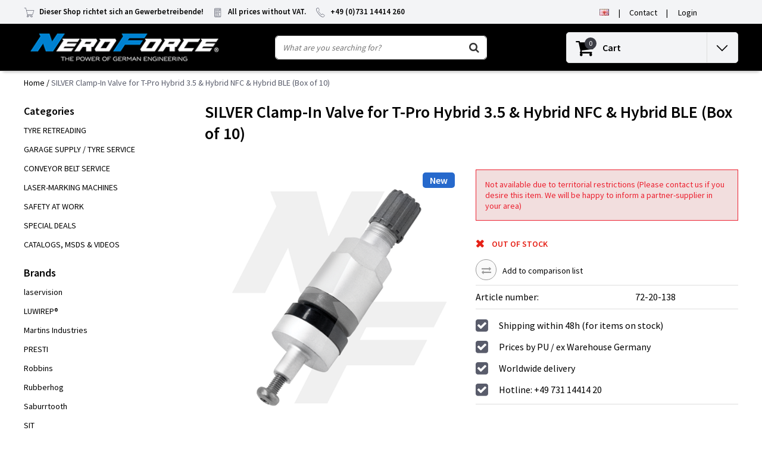

--- FILE ---
content_type: text/html;charset=utf-8
request_url: https://www.neroforce.com/en/service-kit-clamp-in-valve.html
body_size: 17526
content:










<!-- vsnRestrict_countryCode:us -->
<!-- vsnRestrict_globalBlocked: -->

  <!DOCTYPE html>
  <html lang="en" data-country="us">
    <head>
     <script src=https://cmp.osano.com/AzZmM5TOZ6uPgpg/4adc5ec3-e5a8-49c5-86ed-14280f94f084/osano.js></script>
      <script>(function(w,d,s,l,i){w[l]=w[l]||[];w[l].push({'gtm.start':
  new Date().getTime(),event:'gtm.js'});var f=d.getElementsByTagName(s)[0],
  j=d.createElement(s),dl=l!='dataLayer'?'&l='+l:'';j.async=true;j.src=
  'https://www.googletagmanager.com/gtm.js?id='+i+dl;f.parentNode.insertBefore(j,f);
  })(window,document,'script','dataLayer','GTM-KR9GZLG');
  </script>
      <meta charset="utf-8"/>
<!-- [START] 'blocks/head.rain' -->
<!--

  (c) 2008-2026 Lightspeed Netherlands B.V.
  http://www.lightspeedhq.com
  Generated: 31-01-2026 @ 02:21:30

-->
<link rel="canonical" href="https://www.neroforce.com/en/service-kit-clamp-in-valve.html"/>
<link rel="alternate" href="https://www.neroforce.com/en/index.rss" type="application/rss+xml" title="New products"/>
<meta name="robots" content="noodp,noydir"/>
<link href="www.neroforce.com" rel="publisher"/>
<meta property="og:url" content="https://www.neroforce.com/en/service-kit-clamp-in-valve.html?source=facebook"/>
<meta property="og:site_name" content="NeroForce GmbH"/>
<meta property="og:title" content="SILVER Clamp-In Valve for T-Pro Hybrid 3.5 &amp; Hybrid NFC &amp; Hybrid BLE (Box of 10)"/>
<meta property="og:description" content="Online-shop for retreading, tyre  service, conveyor belt service &amp; workshop equipment."/>
<meta property="og:image" content="https://cdn.webshopapp.com/shops/303783/files/410788004/silver-clamp-in-valve-for-t-pro-hybrid-35-hybrid-n.jpg"/>
<script>


</script>
<script>
window.dataLayer = window.dataLayer || [];
    function gtag(){dataLayer.push(arguments);}
    gtag('js', new Date());

    gtag('config', 'G-HZRFMQ4B26');
</script>
<!--[if lt IE 9]>
<script src="https://cdn.webshopapp.com/assets/html5shiv.js?2025-02-20"></script>
<![endif]-->
<!-- [END] 'blocks/head.rain' -->
            <title>SILVER Clamp-In Valve for T-Pro Hybrid 3.5 &amp; Hybrid NFC &amp; Hybrid BLE (Box of 10) | NeroForce GmbH</title>
      <meta name="description" content="Online-shop for retreading, tyre  service, conveyor belt service &amp; workshop equipment." />
      <meta name="keywords" content="SILVER, Clamp-In, Valve, for, T-Pro, Hybrid, 3.5, &amp;, Hybrid, NFC, &amp;, Hybrid, BLE, (Box, of, 10), Retreading, Tyre Service, Conveyor Belt Service, tyre repair, conveyor belt service, workshop tools" />
      <meta http-equiv="X-UA-Compatible" content="IE=Edge">
      <meta name="viewport" content="width=device-width">
      <meta name="apple-mobile-web-app-capable" content="yes">
      <meta name="apple-mobile-web-app-status-bar-style" content="black">
      <meta property="fb:app_id" content="966242223397117"/>
      <link rel="shortcut icon" href="https://cdn.webshopapp.com/shops/303783/themes/173293/v/131915/assets/favicon.ico?20200706165612" type="image/x-icon" />

<link href='//fonts.googleapis.com/css?family=Source%20Sans%20Pro:400,300,600' rel='stylesheet' type='text/css'>

<link rel="stylesheet" type="text/css" href="https://cdn.webshopapp.com/shops/303783/themes/173293/assets/stylesheet.css???2025061809073020201021093101" />
<link rel="stylesheet" type="text/css" href="https://cdn.webshopapp.com/shops/303783/themes/173293/assets/productpage.css?2025061809073020201021093101" />
<link rel="stylesheet" type="text/css" href="https://cdn.webshopapp.com/shops/303783/themes/173293/assets/settings.css?2025061809073020201021093101" />
<link rel="stylesheet" type="text/css" href="https://cdn.webshopapp.com/shops/303783/themes/173293/assets/custom.css?2025061809073020201021093101" />
<link rel="stylesheet" href="https://cdn.webshopapp.com/shops/303783/themes/173293/assets/responsive.css??2025061809073020201021093101" />
<script type="text/javascript">
  var template = 'pages/product.rain';
  var searchUrl = "https://www.neroforce.com/en/search/";
  var searchBar = 'live';
  var filter_url = '0'
  var ism_rating;
</script>    </head>
    <body class="body osx webkit">
      <noscript><iframe src=https://www.googletagmanager.com/ns.html?id=GTM-KR9GZLG
  height="0" width="0" style="display:none;visibility:hidden"></iframe></noscript>
            <div id="wrapper" class="wrapper">  
                <div id="resMenu">
  
  <div class="menu-text">
    <strong>Menu</strong>
  </div>
  
  <div id="resNavCloser">
    <span class="pe-7s-close"></span>
  </div>
  
  <div class="clear"></div>
  
  <div id="resNav">
    <div class="search-mobile-bar"></div>
    <ul>
            <li class="item">
        <a href="https://www.neroforce.com/en/tyre-retreading/" title="TYRE RETREADING">TYRE RETREADING</a>
                <span class="pe-7s-angle-down"></span>
        <ul>
                    <li class="item">
            <a href="https://www.neroforce.com/en/tyre-retreading/neroforce-rasp-blades/" title="NEROFORCE Rasp Blades">NEROFORCE Rasp Blades</a>
                        <span class="pe-7s-angle-down"></span>
            <ul>
                            <li class="item">
                <a href="https://www.neroforce.com/en/tyre-retreading/neroforce-rasp-blades/r4/" title="R4">R4</a>
              </li>
                            <li class="item">
                <a href="https://www.neroforce.com/en/tyre-retreading/neroforce-rasp-blades/saturn-ii/" title="SATURN II">SATURN II</a>
              </li>
                            <li class="item">
                <a href="https://www.neroforce.com/en/tyre-retreading/neroforce-rasp-blades/saturn-iii/" title="SATURN III">SATURN III</a>
              </li>
                            <li class="item">
                <a href="https://www.neroforce.com/en/tyre-retreading/neroforce-rasp-blades/r5-r6-r103-r3/" title="R5/R6, R103, R3">R5/R6, R103, R3</a>
              </li>
                          </ul>
                      </li>
                    <li class="item">
            <a href="https://www.neroforce.com/en/tyre-retreading/neroforce-carbides/" title="NEROFORCE Carbides">NEROFORCE Carbides</a>
                        <span class="pe-7s-angle-down"></span>
            <ul>
                            <li class="item">
                <a href="https://www.neroforce.com/en/tyre-retreading/neroforce-carbides/densolit-carbide-tools/" title="DENSOLIT Carbide Tools">DENSOLIT Carbide Tools</a>
              </li>
                            <li class="item">
                <a href="https://www.neroforce.com/en/tyre-retreading/neroforce-carbides/steel-shot-sensitive-tools/" title="Steel Shot &amp; Sensitive Tools">Steel Shot &amp; Sensitive Tools</a>
              </li>
                            <li class="item">
                <a href="https://www.neroforce.com/en/tyre-retreading/neroforce-carbides/recommended-safety-products/" title="Recommended Safety Products">Recommended Safety Products</a>
              </li>
                          </ul>
                      </li>
                    <li class="item">
            <a href="https://www.neroforce.com/en/tyre-retreading/saburrtooth-carbides/" title="SABURRTOOTH Carbides">SABURRTOOTH Carbides</a>
                        <span class="pe-7s-angle-down"></span>
            <ul>
                            <li class="item">
                <a href="https://www.neroforce.com/en/tyre-retreading/saburrtooth-carbides/sanding-discs/" title="Sanding Discs">Sanding Discs</a>
              </li>
                            <li class="item">
                <a href="https://www.neroforce.com/en/tyre-retreading/saburrtooth-carbides/buzzouts/" title="Buzzouts">Buzzouts</a>
              </li>
                            <li class="item">
                <a href="https://www.neroforce.com/en/tyre-retreading/saburrtooth-carbides/cups/" title="Cups">Cups</a>
              </li>
                          </ul>
                      </li>
                    <li class="item">
            <a href="https://www.neroforce.com/en/tyre-retreading/rubberhog-carbides/" title="RUBBERHOG Carbides">RUBBERHOG Carbides</a>
                        <span class="pe-7s-angle-down"></span>
            <ul>
                            <li class="item">
                <a href="https://www.neroforce.com/en/tyre-retreading/rubberhog-carbides/extreme-mcm/" title="EXTREME/MCM">EXTREME/MCM</a>
              </li>
                            <li class="item">
                <a href="https://www.neroforce.com/en/tyre-retreading/rubberhog-carbides/steel-shot/" title="Steel Shot">Steel Shot</a>
              </li>
                          </ul>
                      </li>
                    <li class="item">
            <a href="https://www.neroforce.com/en/tyre-retreading/wire-nylon-strip-brushes/" title="Wire,  Nylon &amp;  Strip Brushes">Wire,  Nylon &amp;  Strip Brushes</a>
                        <span class="pe-7s-angle-down"></span>
            <ul>
                            <li class="item">
                <a href="https://www.neroforce.com/en/tyre-retreading/wire-nylon-strip-brushes/original-sit-brushes-adapters/" title="Original SIT Brushes &amp; Adapters">Original SIT Brushes &amp; Adapters</a>
              </li>
                            <li class="item">
                <a href="https://www.neroforce.com/en/tyre-retreading/wire-nylon-strip-brushes/other-brands/" title="other Brands">other Brands</a>
              </li>
                          </ul>
                      </li>
                    <li class="item">
            <a href="https://www.neroforce.com/en/tyre-retreading/neroforce-stones-grinder-etc/" title="NEROFORCE Stones, Grinder, etc.">NEROFORCE Stones, Grinder, etc.</a>
                        <span class="pe-7s-angle-down"></span>
            <ul>
                            <li class="item">
                <a href="https://www.neroforce.com/en/tyre-retreading/neroforce-stones-grinder-etc/neroforce-carbide-cutters/" title="NeroForce Carbide Cutters">NeroForce Carbide Cutters</a>
              </li>
                            <li class="item">
                <a href="https://www.neroforce.com/en/tyre-retreading/neroforce-stones-grinder-etc/lukas-grinding-stones/" title="Lukas Grinding Stones">Lukas Grinding Stones</a>
              </li>
                            <li class="item">
                <a href="https://www.neroforce.com/en/tyre-retreading/neroforce-stones-grinder-etc/neroforce-rotary-gouges/" title="NeroForce Rotary Gouges">NeroForce Rotary Gouges</a>
              </li>
                          </ul>
                      </li>
                    <li class="item">
            <a href="https://www.neroforce.com/en/tyre-retreading/adapters-accessories-for-carbides/" title="Adapters / Accessories for Carbides">Adapters / Accessories for Carbides</a>
                        <span class="pe-7s-angle-down"></span>
            <ul>
                            <li class="item">
                <a href="https://www.neroforce.com/en/tyre-retreading/adapters-accessories-for-carbides/adapters-hub-flange-kits/" title="Adapters &amp; Hub Flange Kits">Adapters &amp; Hub Flange Kits</a>
              </li>
                            <li class="item">
                <a href="https://www.neroforce.com/en/tyre-retreading/adapters-accessories-for-carbides/reinforce-plugs-cw/" title="Reinforce Plugs/CW">Reinforce Plugs/CW</a>
              </li>
                          </ul>
                      </li>
                    <li class="item">
            <a href="https://www.neroforce.com/en/tyre-retreading/pneumatic-tools/" title="Pneumatic Tools">Pneumatic Tools</a>
                        <span class="pe-7s-angle-down"></span>
            <ul>
                            <li class="item">
                <a href="https://www.neroforce.com/en/tyre-retreading/pneumatic-tools/chicago-pneumatic/" title="Chicago Pneumatic">Chicago Pneumatic</a>
              </li>
                            <li class="item">
                <a href="https://www.neroforce.com/en/tyre-retreading/pneumatic-tools/other-brands/" title="other Brands">other Brands</a>
              </li>
                          </ul>
                      </li>
                    <li class="item">
            <a href="https://www.neroforce.com/en/tyre-retreading/tech-products/" title="TECH Products">TECH Products</a>
                        <span class="pe-7s-angle-down"></span>
            <ul>
                            <li class="item">
                <a href="https://www.neroforce.com/en/tyre-retreading/tech-products/repair-patches/" title="Repair Patches">Repair Patches</a>
              </li>
                            <li class="item">
                <a href="https://www.neroforce.com/en/tyre-retreading/tech-products/fast-all-purpose-repair/" title="Fast &amp; All Purpose Repair">Fast &amp; All Purpose Repair</a>
              </li>
                            <li class="item">
                <a href="https://www.neroforce.com/en/tyre-retreading/tech-products/tube-repair/" title="Tube Repair">Tube Repair</a>
              </li>
                            <li class="item">
                <a href="https://www.neroforce.com/en/tyre-retreading/tech-products/tools-accessories/" title="Tools/Accessories">Tools/Accessories</a>
              </li>
                            <li class="item">
                <a href="https://www.neroforce.com/en/tyre-retreading/tech-products/chemicals-cement-solutions/" title="Chemicals, Cement &amp; Solutions">Chemicals, Cement &amp; Solutions</a>
              </li>
                            <li class="item">
                <a href="https://www.neroforce.com/en/tyre-retreading/tech-products/mounting-demounting-seal-products/" title="Mounting/Demounting/Seal Products">Mounting/Demounting/Seal Products</a>
              </li>
                            <li class="item">
                <a href="https://www.neroforce.com/en/tyre-retreading/tech-products/other-chemical-articles/" title="Other Chemical Articles">Other Chemical Articles</a>
              </li>
                          </ul>
                      </li>
                    <li class="item">
            <a href="https://www.neroforce.com/en/tyre-retreading/robbins-envelopes-accessories/" title="ROBBINS Envelopes &amp; Accessories">ROBBINS Envelopes &amp; Accessories</a>
                        <span class="pe-7s-angle-down"></span>
            <ul>
                            <li class="item">
                <a href="https://www.neroforce.com/en/tyre-retreading/robbins-envelopes-accessories/accu-fit-cmt-outside/" title="Accu-Fit CMT (Outside)">Accu-Fit CMT (Outside)</a>
              </li>
                            <li class="item">
                <a href="https://www.neroforce.com/en/tyre-retreading/robbins-envelopes-accessories/accessories/" title="Accessories">Accessories</a>
              </li>
                          </ul>
                      </li>
                    <li class="item">
            <a href="https://www.neroforce.com/en/tyre-retreading/salvadori-extruder-guns/" title="SALVADORI Extruder guns">SALVADORI Extruder guns</a>
                        <span class="pe-7s-angle-down"></span>
            <ul>
                            <li class="item">
                <a href="https://www.neroforce.com/en/tyre-retreading/salvadori-extruder-guns/spare-parts-balancer/" title="Spare Parts &amp; Balancer">Spare Parts &amp; Balancer</a>
              </li>
                          </ul>
                      </li>
                    <li class="item">
            <a href="https://www.neroforce.com/en/tyre-retreading/luwirep-repair-systems/" title="LUWIREP® Repair Systems">LUWIREP® Repair Systems</a>
                        <span class="pe-7s-angle-down"></span>
            <ul>
                            <li class="item">
                <a href="https://www.neroforce.com/en/tyre-retreading/luwirep-repair-systems/accessories/" title="Accessories">Accessories</a>
              </li>
                          </ul>
                      </li>
                    <li class="item">
            <a href="https://www.neroforce.com/en/tyre-retreading/pens-for-autoclave/" title="PENS for Autoclave">PENS for Autoclave</a>
                      </li>
                  </ul>
              </li>
            <li class="item">
        <a href="https://www.neroforce.com/en/garage-supply-tyre-service/" title="GARAGE SUPPLY / TYRE SERVICE">GARAGE SUPPLY / TYRE SERVICE</a>
                <span class="pe-7s-angle-down"></span>
        <ul>
                    <li class="item">
            <a href="https://www.neroforce.com/en/garage-supply-tyre-service/tyre-mounting-material-care/" title="Tyre Mounting Material &amp; Care">Tyre Mounting Material &amp; Care</a>
                        <span class="pe-7s-angle-down"></span>
            <ul>
                            <li class="item">
                <a href="https://www.neroforce.com/en/garage-supply-tyre-service/tyre-mounting-material-care/tyre-mounting-solutions/" title="Tyre Mounting Solutions">Tyre Mounting Solutions</a>
              </li>
                            <li class="item">
                <a href="https://www.neroforce.com/en/garage-supply-tyre-service/tyre-mounting-material-care/tyre-care-products/" title="Tyre Care Products">Tyre Care Products</a>
              </li>
                            <li class="item">
                <a href="https://www.neroforce.com/en/garage-supply-tyre-service/tyre-mounting-material-care/accessories-mounting/" title="Accessories - Mounting ">Accessories - Mounting </a>
              </li>
                          </ul>
                      </li>
                    <li class="item">
            <a href="https://www.neroforce.com/en/garage-supply-tyre-service/tyre-chalk-holder/" title="Tyre Chalk &amp; Holder">Tyre Chalk &amp; Holder</a>
                      </li>
                    <li class="item">
            <a href="https://www.neroforce.com/en/garage-supply-tyre-service/repair-patches/" title="Repair Patches">Repair Patches</a>
                        <span class="pe-7s-angle-down"></span>
            <ul>
                            <li class="item">
                <a href="https://www.neroforce.com/en/garage-supply-tyre-service/repair-patches/thermacure-radial-patches/" title="Thermacure Radial Patches">Thermacure Radial Patches</a>
              </li>
                            <li class="item">
                <a href="https://www.neroforce.com/en/garage-supply-tyre-service/repair-patches/thermacure-bias-patches/" title="Thermacure Bias Patches">Thermacure Bias Patches</a>
              </li>
                            <li class="item">
                <a href="https://www.neroforce.com/en/garage-supply-tyre-service/repair-patches/aramid-repair-patches/" title="ARAMID Repair Patches">ARAMID Repair Patches</a>
              </li>
                          </ul>
                      </li>
                    <li class="item">
            <a href="https://www.neroforce.com/en/garage-supply-tyre-service/fast-all-purpose-repair/" title="Fast &amp; All Purpose Repair ">Fast &amp; All Purpose Repair </a>
                        <span class="pe-7s-angle-down"></span>
            <ul>
                            <li class="item">
                <a href="https://www.neroforce.com/en/garage-supply-tyre-service/fast-all-purpose-repair/uni-seal-ultra/" title="Uni Seal Ultra">Uni Seal Ultra</a>
              </li>
                            <li class="item">
                <a href="https://www.neroforce.com/en/garage-supply-tyre-service/fast-all-purpose-repair/uni-seal-ultra-max/" title="Uni Seal Ultra MAX">Uni Seal Ultra MAX</a>
              </li>
                            <li class="item">
                <a href="https://www.neroforce.com/en/garage-supply-tyre-service/fast-all-purpose-repair/uni-seal-ultra-diagonal/" title="Uni Seal Ultra Diagonal">Uni Seal Ultra Diagonal</a>
              </li>
                            <li class="item">
                <a href="https://www.neroforce.com/en/garage-supply-tyre-service/fast-all-purpose-repair/multi-purpose/" title="Multi Purpose">Multi Purpose</a>
              </li>
                            <li class="item">
                <a href="https://www.neroforce.com/en/garage-supply-tyre-service/fast-all-purpose-repair/all-purpose/" title="All Purpose">All Purpose</a>
              </li>
                            <li class="item">
                <a href="https://www.neroforce.com/en/garage-supply-tyre-service/fast-all-purpose-repair/permacure-repair-emergency-kits/" title="Permacure Repair (Emergency Kits)">Permacure Repair (Emergency Kits)</a>
              </li>
                          </ul>
                      </li>
                    <li class="item">
            <a href="https://www.neroforce.com/en/garage-supply-tyre-service/tube-repair/" title="Tube Repair">Tube Repair</a>
                        <span class="pe-7s-angle-down"></span>
            <ul>
                            <li class="item">
                <a href="https://www.neroforce.com/en/garage-supply-tyre-service/tube-repair/2-way-tube-repair/" title="2-Way Tube Repair">2-Way Tube Repair</a>
              </li>
                            <li class="item">
                <a href="https://www.neroforce.com/en/garage-supply-tyre-service/tube-repair/replacement-valves/" title="Replacement Valves">Replacement Valves</a>
              </li>
                          </ul>
                      </li>
                    <li class="item">
            <a href="https://www.neroforce.com/en/garage-supply-tyre-service/repair-tools-accessories/" title="Repair Tools &amp; Accessories">Repair Tools &amp; Accessories</a>
                        <span class="pe-7s-angle-down"></span>
            <ul>
                            <li class="item">
                <a href="https://www.neroforce.com/en/garage-supply-tyre-service/repair-tools-accessories/probes-awls/" title="Probes &amp; Awls">Probes &amp; Awls</a>
              </li>
                            <li class="item">
                <a href="https://www.neroforce.com/en/garage-supply-tyre-service/repair-tools-accessories/insert-tools-spare-needles/" title="Insert Tools &amp; Spare Needles">Insert Tools &amp; Spare Needles</a>
              </li>
                          </ul>
                      </li>
                    <li class="item">
            <a href="https://www.neroforce.com/en/garage-supply-tyre-service/chemicals-cement-solutions/" title="Chemicals, Cement &amp; Solutions">Chemicals, Cement &amp; Solutions</a>
                        <span class="pe-7s-angle-down"></span>
            <ul>
                            <li class="item">
                <a href="https://www.neroforce.com/en/garage-supply-tyre-service/chemicals-cement-solutions/vulcanizing-fluids-cement/" title="Vulcanizing Fluids &amp; Cement">Vulcanizing Fluids &amp; Cement</a>
              </li>
                            <li class="item">
                <a href="https://www.neroforce.com/en/garage-supply-tyre-service/chemicals-cement-solutions/rub-o-matic-buff-cleaner/" title="RUB-O-MATIC Buff Cleaner">RUB-O-MATIC Buff Cleaner</a>
              </li>
                          </ul>
                      </li>
                    <li class="item">
            <a href="https://www.neroforce.com/en/garage-supply-tyre-service/mounting-demounting-seal-products/" title="Mounting/Demounting/Seal Products">Mounting/Demounting/Seal Products</a>
                      </li>
                    <li class="item">
            <a href="https://www.neroforce.com/en/garage-supply-tyre-service/other-chemical-articles/" title="Other Chemical Articles">Other Chemical Articles</a>
                      </li>
                    <li class="item">
            <a href="https://www.neroforce.com/en/garage-supply-tyre-service/impact-wrenches-accessories/" title="Impact Wrenches &amp; Accessories">Impact Wrenches &amp; Accessories</a>
                      </li>
                    <li class="item">
            <a href="https://www.neroforce.com/en/garage-supply-tyre-service/tyre-balancing-beads/" title="Tyre Balancing Beads">Tyre Balancing Beads</a>
                      </li>
                    <li class="item">
            <a href="https://www.neroforce.com/en/garage-supply-tyre-service/wheel-nut-indicators-retainers/" title="Wheel Nut Indicators &amp; Retainers">Wheel Nut Indicators &amp; Retainers</a>
                      </li>
                    <li class="item">
            <a href="https://www.neroforce.com/en/garage-supply-tyre-service/obd-ii-icarsoft-car-diagnostic-tools/" title="OBD-II iCarsoft - Car Diagnostic Tools">OBD-II iCarsoft - Car Diagnostic Tools</a>
                        <span class="pe-7s-angle-down"></span>
            <ul>
                            <li class="item">
                <a href="https://www.neroforce.com/en/garage-supply-tyre-service/obd-ii-icarsoft-car-diagnostic-tools/by-car-brand/" title="By Car-Brand">By Car-Brand</a>
              </li>
                          </ul>
                      </li>
                    <li class="item">
            <a href="https://www.neroforce.com/en/garage-supply-tyre-service/air-tools/" title="Air Tools">Air Tools</a>
                        <span class="pe-7s-angle-down"></span>
            <ul>
                            <li class="item">
                <a href="https://www.neroforce.com/en/garage-supply-tyre-service/air-tools/chicago-pneumatic/" title="Chicago Pneumatic">Chicago Pneumatic</a>
              </li>
                            <li class="item">
                <a href="https://www.neroforce.com/en/garage-supply-tyre-service/air-tools/various-brands/" title="Various Brands">Various Brands</a>
              </li>
                          </ul>
                      </li>
                    <li class="item">
            <a href="https://www.neroforce.com/en/garage-supply-tyre-service/neroforce-carbides/" title="NEROFORCE Carbides">NEROFORCE Carbides</a>
                        <span class="pe-7s-angle-down"></span>
            <ul>
                            <li class="item">
                <a href="https://www.neroforce.com/en/garage-supply-tyre-service/neroforce-carbides/densolit/" title="Densolit">Densolit</a>
              </li>
                            <li class="item">
                <a href="https://www.neroforce.com/en/garage-supply-tyre-service/neroforce-carbides/steel-shot/" title="Steel Shot">Steel Shot</a>
              </li>
                            <li class="item">
                <a href="https://www.neroforce.com/en/garage-supply-tyre-service/neroforce-carbides/neroforce-sensitive-tools/" title="NeroForce Sensitive Tools">NeroForce Sensitive Tools</a>
              </li>
                          </ul>
                      </li>
                    <li class="item">
            <a href="https://www.neroforce.com/en/garage-supply-tyre-service/wire-nylon-strip-brushes/" title="Wire, Nylon, Strip Brushes">Wire, Nylon, Strip Brushes</a>
                        <span class="pe-7s-angle-down"></span>
            <ul>
                            <li class="item">
                <a href="https://www.neroforce.com/en/garage-supply-tyre-service/wire-nylon-strip-brushes/sit-brushes-adapters/" title="SIT Brushes &amp; Adapters">SIT Brushes &amp; Adapters</a>
              </li>
                            <li class="item">
                <a href="https://www.neroforce.com/en/garage-supply-tyre-service/wire-nylon-strip-brushes/other-brands/" title="Other Brands">Other Brands</a>
              </li>
                          </ul>
                      </li>
                    <li class="item">
            <a href="https://www.neroforce.com/en/garage-supply-tyre-service/neroforce-carbide-cutters/" title="Neroforce Carbide Cutters">Neroforce Carbide Cutters</a>
                      </li>
                    <li class="item">
            <a href="https://www.neroforce.com/en/garage-supply-tyre-service/lukas-grinding-stones/" title="Lukas Grinding Stones">Lukas Grinding Stones</a>
                      </li>
                    <li class="item">
            <a href="https://www.neroforce.com/en/garage-supply-tyre-service/carbide-adapters-accessories/" title="Carbide Adapters / Accessories">Carbide Adapters / Accessories</a>
                        <span class="pe-7s-angle-down"></span>
            <ul>
                            <li class="item">
                <a href="https://www.neroforce.com/en/garage-supply-tyre-service/carbide-adapters-accessories/adapters-neroforce/" title="Adapters NeroForce">Adapters NeroForce</a>
              </li>
                            <li class="item">
                <a href="https://www.neroforce.com/en/garage-supply-tyre-service/carbide-adapters-accessories/reinforce-plugs-cw/" title="Reinforce Plugs/CW">Reinforce Plugs/CW</a>
              </li>
                            <li class="item">
                <a href="https://www.neroforce.com/en/garage-supply-tyre-service/carbide-adapters-accessories/adapters-various-brands/" title="Adapters Various Brands">Adapters Various Brands</a>
              </li>
                          </ul>
                      </li>
                    <li class="item">
            <a href="https://www.neroforce.com/en/garage-supply-tyre-service/cups-saburrtooth/" title="Cups -SABURRTOOTH">Cups -SABURRTOOTH</a>
                      </li>
                    <li class="item">
            <a href="https://www.neroforce.com/en/garage-supply-tyre-service/cups-extreme-mcm/" title="Cups Extreme/MCM">Cups Extreme/MCM</a>
                      </li>
                  </ul>
              </li>
            <li class="item">
        <a href="https://www.neroforce.com/en/conveyor-belt-service/" title="CONVEYOR BELT SERVICE">CONVEYOR BELT SERVICE</a>
                <span class="pe-7s-angle-down"></span>
        <ul>
                    <li class="item">
            <a href="https://www.neroforce.com/en/conveyor-belt-service/saburrtooth-flat-discs-fd/" title="SABURRTOOTH Flat Discs/FD">SABURRTOOTH Flat Discs/FD</a>
                        <span class="pe-7s-angle-down"></span>
            <ul>
                            <li class="item">
                <a href="https://www.neroforce.com/en/conveyor-belt-service/saburrtooth-flat-discs-fd/flat-discs-fd/" title="Flat Discs/FD">Flat Discs/FD</a>
              </li>
                          </ul>
                      </li>
                    <li class="item">
            <a href="https://www.neroforce.com/en/conveyor-belt-service/neroforce-carbides/" title="NEROFORCE Carbides">NEROFORCE Carbides</a>
                        <span class="pe-7s-angle-down"></span>
            <ul>
                            <li class="item">
                <a href="https://www.neroforce.com/en/conveyor-belt-service/neroforce-carbides/densolit/" title="Densolit">Densolit</a>
              </li>
                            <li class="item">
                <a href="https://www.neroforce.com/en/conveyor-belt-service/neroforce-carbides/steel-shot/" title="Steel Shot">Steel Shot</a>
              </li>
                          </ul>
                      </li>
                    <li class="item">
            <a href="https://www.neroforce.com/en/conveyor-belt-service/adapters-hub-kits/" title="Adapters &amp; Hub Kits">Adapters &amp; Hub Kits</a>
                        <span class="pe-7s-angle-down"></span>
            <ul>
                            <li class="item">
                <a href="https://www.neroforce.com/en/conveyor-belt-service/adapters-hub-kits/neroforce-adapters/" title="NeroForce Adapters">NeroForce Adapters</a>
              </li>
                            <li class="item">
                <a href="https://www.neroforce.com/en/conveyor-belt-service/adapters-hub-kits/adapter-other-brands/" title="Adapter Other Brands">Adapter Other Brands</a>
              </li>
                            <li class="item">
                <a href="https://www.neroforce.com/en/conveyor-belt-service/adapters-hub-kits/hub-flange-kits/" title="Hub Flange Kits">Hub Flange Kits</a>
              </li>
                          </ul>
                      </li>
                    <li class="item">
            <a href="https://www.neroforce.com/en/conveyor-belt-service/salvadori-extruder-guns/" title="SALVADORI Extruder guns">SALVADORI Extruder guns</a>
                      </li>
                    <li class="item">
            <a href="https://www.neroforce.com/en/conveyor-belt-service/recomended-safety-products/" title="Recomended Safety Products">Recomended Safety Products</a>
                      </li>
                    <li class="item">
            <a href="https://www.neroforce.com/en/conveyor-belt-service/luwirep-repair-system/" title="LUWIREP® Repair System">LUWIREP® Repair System</a>
                        <span class="pe-7s-angle-down"></span>
            <ul>
                            <li class="item">
                <a href="https://www.neroforce.com/en/conveyor-belt-service/luwirep-repair-system/accessories/" title="Accessories">Accessories</a>
              </li>
                          </ul>
                      </li>
                  </ul>
              </li>
            <li class="item">
        <a href="https://www.neroforce.com/en/laser-marking-machines/" title="LASER-MARKING MACHINES">LASER-MARKING MACHINES</a>
                <span class="pe-7s-angle-down"></span>
        <ul>
                    <li class="item">
            <a href="https://www.neroforce.com/en/laser-marking-machines/mobile-fiber-laser-evo/" title="Mobile Fiber Laser Evo">Mobile Fiber Laser Evo</a>
                      </li>
                    <li class="item">
            <a href="https://www.neroforce.com/en/laser-marking-machines/mobile-solide-state-laser-sirius/" title="Mobile Solide State Laser - SIRIUS">Mobile Solide State Laser - SIRIUS</a>
                      </li>
                    <li class="item">
            <a href="https://www.neroforce.com/en/laser-marking-machines/protective-gear-and-spare-parts/" title="Protective gear and spare parts">Protective gear and spare parts</a>
                      </li>
                    <li class="item">
            <a href="https://www.neroforce.com/en/laser-marking-machines/stationary-laser-marker/" title="Stationary Laser-Marker">Stationary Laser-Marker</a>
                      </li>
                    <li class="item">
            <a href="https://www.neroforce.com/en/laser-marking-machines/mobile-laser-demo-video-clips/" title="Mobile Laser - Demo Video Clips">Mobile Laser - Demo Video Clips</a>
                      </li>
                    <li class="item">
            <a href="https://www.neroforce.com/en/laser-marking-machines/info-material-download/" title="Info Material - Download">Info Material - Download</a>
                      </li>
                  </ul>
              </li>
            <li class="item">
        <a href="https://www.neroforce.com/en/safety-at-work/" title="SAFETY AT WORK">SAFETY AT WORK</a>
              </li>
            <li class="item">
        <a href="https://www.neroforce.com/en/special-deals/" title="SPECIAL DEALS">SPECIAL DEALS</a>
              </li>
            <li class="item">
        <a href="https://www.neroforce.com/en/catalogs-msds-videos/" title="CATALOGS, MSDS &amp; VIDEOS">CATALOGS, MSDS &amp; VIDEOS</a>
                <span class="pe-7s-angle-down"></span>
        <ul>
                    <li class="item">
            <a href="https://www.neroforce.com/en/catalogs-msds-videos/hardcopys/" title="HARDCOPYS">HARDCOPYS</a>
                      </li>
                    <li class="item">
            <a href="https://www.neroforce.com/en/catalogs-msds-videos/downloads/" title="DOWNLOADS">DOWNLOADS</a>
                        <span class="pe-7s-angle-down"></span>
            <ul>
                            <li class="item">
                <a href="https://www.neroforce.com/en/catalogs-msds-videos/downloads/catalogs-brochures/" title=" Catalogs/Brochures"> Catalogs/Brochures</a>
              </li>
                            <li class="item">
                <a href="https://www.neroforce.com/en/catalogs-msds-videos/downloads/safety-data-sheets-conformity-docs/" title="Safety Data sheets/Conformity Docs">Safety Data sheets/Conformity Docs</a>
              </li>
                            <li class="item">
                <a href="https://www.neroforce.com/en/catalogs-msds-videos/downloads/manuals-charts/" title="Manuals &amp; Charts">Manuals &amp; Charts</a>
              </li>
                          </ul>
                      </li>
                    <li class="item">
            <a href="https://www.neroforce.com/en/catalogs-msds-videos/video-library/" title="VIDEO LIBRARY">VIDEO LIBRARY</a>
                        <span class="pe-7s-angle-down"></span>
            <ul>
                            <li class="item">
                <a href="https://www.neroforce.com/en/catalogs-msds-videos/video-library/nf-handheld-laser-demo/" title="NF HANDHELD LASER DEMO">NF HANDHELD LASER DEMO</a>
              </li>
                            <li class="item">
                <a href="https://www.neroforce.com/en/catalogs-msds-videos/video-library/about-supercool-giib/" title="ABOUT SUPERCOOL - GiiB">ABOUT SUPERCOOL - GiiB</a>
              </li>
                            <li class="item">
                <a href="https://www.neroforce.com/en/catalogs-msds-videos/video-library/from-the-press/" title="FROM THE PRESS">FROM THE PRESS</a>
              </li>
                          </ul>
                      </li>
                  </ul>
              </li>
                    <li class="item">
          <a href="https://www.neroforce.com/en/service/about-us/" title="ABOUT US" class="itemlink">
            ABOUT US
          </a>
      	</li>
                <li class="item">
          <a href="https://www.neroforce.com/en/blogs/neroforce-news/" title="NEWS" class="itemlink">
            NEWS
          </a>
      	</li>
                <li class="item">
          <a href="https://www.neroforce.com/de/service/aktuelle-jobangebote" title="JOB VACANCIES" target="_blank" class="itemlink">
            JOB VACANCIES
          </a>
      	</li>
                <li class="item">
          <a href="https://www.neroforce.com/en/service/tec-support/" title="TECHNICAL SUPPORT" class="itemlink">
            TECHNICAL SUPPORT
          </a>
      	</li>
              
            <li class="item">
        <a href="https://www.neroforce.com/en/brands/" title="Brands">Brands</a>
                <span class="pe-7s-angle-down"></span>
        <ul class="submenu no-subs">
                    <li class="item">
            <a href="https://www.neroforce.com/en/brands/laservision/" title="laservision">laservision</a>
          </li>
                    <li class="item">
            <a href="https://www.neroforce.com/en/brands/luwirep/" title="LUWIREP®">LUWIREP®</a>
          </li>
                    <li class="item">
            <a href="https://www.neroforce.com/en/brands/martins-industries/" title="Martins Industries">Martins Industries</a>
          </li>
                    <li class="item">
            <a href="https://www.neroforce.com/en/brands/presti/" title="PRESTI">PRESTI</a>
          </li>
                    <li class="item">
            <a href="https://www.neroforce.com/en/brands/robbins/" title="Robbins">Robbins</a>
          </li>
                    <li class="item">
            <a href="https://www.neroforce.com/en/brands/rubberhog/" title="Rubberhog">Rubberhog</a>
          </li>
                    <li class="item">
            <a href="https://www.neroforce.com/en/brands/saburrtooth/" title="Saburrtooth">Saburrtooth</a>
          </li>
                    <li class="item">
            <a href="https://www.neroforce.com/en/brands/sit/" title="SIT">SIT</a>
          </li>
                    <li class="item">
            <a href="https://www.neroforce.com/en/brands/supercool-by-neroforce/" title="Supercool by NeroForce">Supercool by NeroForce</a>
          </li>
                    <li class="item">
            <a href="https://www.neroforce.com/en/brands/tech/" title="TECH">TECH</a>
          </li>
                  </ul>
              </li>
            
                  <li class="item blog">
        <a href="https://www.neroforce.com/en/blogs/neroforce-news/" title="NeroForce News">NeroForce News</a>
                <span class="pe-7s-angle-down"></span>
        <ul>
                    <li class="item">
            <a href="https://www.neroforce.com/en/blogs/neroforce-news/neroforce-celebrates-its-5th-anniversary-a-milesto/" title="NeroForce celebrates its 5th anniversary: A milestone of quality and innovation">NeroForce celebrates its 5th anniversary: A milestone of quality and innovation</a>
          </li>
                    <li class="item">
            <a href="https://www.neroforce.com/en/blogs/neroforce-news/neroforce-introduces-the-new-air-buffing-blades/" title="NeroForce introduces the new &quot;AIR&quot; buffing blades">NeroForce introduces the new &quot;AIR&quot; buffing blades</a>
          </li>
                    <li class="item">
            <a href="https://www.neroforce.com/en/blogs/neroforce-news/sustainability-out-of-conviction/" title="Sustainability out of conviction">Sustainability out of conviction</a>
          </li>
                    <li class="item">
            <a href="https://www.neroforce.com/en/blogs/neroforce-news/neroforce-to-exclusively-distribute-giib-rubber-co/" title="NeroForce to exclusively distribute GIIB Rubber Compound&#039;s premium products in Europe with immediate effect">NeroForce to exclusively distribute GIIB Rubber Compound&#039;s premium products in Europe with immediate effect</a>
          </li>
                    <li class="item">
            <a href="https://www.neroforce.com/en/blogs/neroforce-news/neroforce-starts-selling-icarsoft-obd-diagnostic-d/" title="NeroForce starts selling iCarsoft OBD diagnostic devices">NeroForce starts selling iCarsoft OBD diagnostic devices</a>
          </li>
                  </ul>
              </li>
                  <li class="item lang">
                              <a href="" onclick="" title="English" class="language language-en">
        <em>Language:</em> English
      </a>
                    <span class="pe-7s-angle-down"></span>
      <ul class="submenu no-subs">
                           <li class="item lang">
            <a href="https://www.neroforce.com/de/" title="Deutsch" class="language language-de">
            <span class="flag"></span>
            Deutsch
            </a>
         </li>
                                          </ul>
   </li>
  <li class="item lang">
                  <a href="" onclick="" title="eur" class="language language-EUR">
        <em>Currency:</em> EUR - €
      </a>
                    <span class="pe-7s-angle-down"></span>
      <ul class="submenu no-subs">
                                 </ul>
   		</li>
    </ul>
  </div>
</div>        <div class="container">
           
          <div id="topnav">
  <div class="colfull auto">
    <Div class="row">
      <div class="col-sm-9 col-lg-10 col-md-12 ">
        <div class="usp">
  <ul class="usp-list">
    <li class="usp-item">
      <i class="pe-7s-cart"></i>
      <span>Dieser Shop richtet sich an Gewerbetreibende!</span>
    </li>
    <li class="usp-item">
      <i class="pe-7s-calculator"></i>
      <span>All prices without VAT.</span>
    </li>
    <li class="usp-item">
      <i class="pe-7s-call"></i>
      <span> +49 (0)731 14414 260</span>
    </li>
  </ul>
</div>
      </div>
      
            <div id="global" class="col-sm-3 col-lg-2">
        
                 <div class="languages dropdown">
              
<ul class="unstyled-list">
   <li class="lang">
                              <a href="" onclick="" title="English" class="language language-en">
      <span class="flag"></span>
      </a>
                  <ul class="">
                           <li class="lang">
            <a href="https://www.neroforce.com/de/go/product/137451993" title="Deutsch" class="language language-de">
            <span class="flag"></span>
            Deutsch
            </a>
         </li>
                                          </ul>
   </li>
</ul>        </div>
                
                
       <!-- <div class="dropdown">
          <ul class="unstyled-list">
                        <li class="blog">
              <a href="" onclick="" title="NeroForce News">
                <span class="title">Blog</span>
              </a>
                            <ul class="">
                                <li class="">
                  <a href="https://www.neroforce.com/en/blogs/neroforce-news/neroforce-celebrates-its-5th-anniversary-a-milesto/" title="NeroForce celebrates its 5th anniversary: A milestone of quality and innovation">NeroForce celebrates its 5th anniversary: A milestone of quality and innovation</a>
                </li>
                                <li class="">
                  <a href="https://www.neroforce.com/en/blogs/neroforce-news/neroforce-introduces-the-new-air-buffing-blades/" title="NeroForce introduces the new &quot;AIR&quot; buffing blades">NeroForce introduces the new &quot;AIR&quot; buffing blades</a>
                </li>
                                <li class="">
                  <a href="https://www.neroforce.com/en/blogs/neroforce-news/sustainability-out-of-conviction/" title="Sustainability out of conviction">Sustainability out of conviction</a>
                </li>
                                <li class="">
                  <a href="https://www.neroforce.com/en/blogs/neroforce-news/neroforce-to-exclusively-distribute-giib-rubber-co/" title="NeroForce to exclusively distribute GIIB Rubber Compound&#039;s premium products in Europe with immediate effect">NeroForce to exclusively distribute GIIB Rubber Compound&#039;s premium products in Europe with immediate effect</a>
                </li>
                                <li class="">
                  <a href="https://www.neroforce.com/en/blogs/neroforce-news/neroforce-starts-selling-icarsoft-obd-diagnostic-d/" title="NeroForce starts selling iCarsoft OBD diagnostic devices">NeroForce starts selling iCarsoft OBD diagnostic devices</a>
                </li>
                              </ul>
                          </li>
                      </ul>
        </div>-->
        <div class="link">
          <ul>
            <li>&#124;&nbsp;&nbsp;&nbsp;&nbsp;
              <a href="https://www.neroforce.com/en/service/" onclick="">
                <span class="title">Contact</span>
              </a>&nbsp;&nbsp;&nbsp;&nbsp;&#124;
            </li>
          </ul>
        </div>
        <div class="dropdown">
          <ul>
            <li>
              <a href="" onclick="">
                <span class="title" title="Country: us">Login</span>
              </a>
              <div class="account submenu border-box unstyled-list">
                                <div class="login-header">
                  <strong>My account</strong>
                </div>
                                <div class="login-content">
                                    <div id="login">
                    <form action="https://www.neroforce.com/en/account/loginPost/" method="post" id="form_login">
                      <input type="hidden" name="key" value="d13db2fd2d3f14b6aace7cb0fa4f3ee3" />
                      <div class="login-input">
                        <input type="hidden" name="type" value="login" />
                        <input type="text" name="email" placeholder="Email" onfocus="if(this.value=='Email'){this.value='';};" class="cat-myacc" />
                        <input type="password" class="cat-myacc" name="password" placeholder="Password" onfocus="if(this.value=='Password'){this.value='';};" />
                      </div>
                      <div class="account-buttons">
                        <div class="btn btn-default reg-acc">
                          <a href="#" onclick="$('#form_login').submit();" title="Login">Login </a>
                        </div>
                        <div class="register">
                          <strong>New customer?</strong>
                          <div class="btn btn-default new-acc">
                            <a href="https://www.neroforce.com/en/account/" title="This way to Registration" rel="nofollow">This way to Registration</a>
                          </div>
                          <div class="clear"></div>
                        </div>
                      </div>
                    </form>
                  </div>
                                  </div>
              </div>
            </li>
          </ul>
        </div>
      </div>
          </div>   
  </div>
</div><header id="header" class="header header-pages topnav-active">
  <div class="colfull auto">
    <div class="header-content row">
      <div id="logo" class="col-xsm-2 col-lg-3 col-md-3 col-sd-12">
        
        <div id="resNavOpener" class="menuIcon">
          <div class="buttonContainer">
            <div class="miniBar"></div>
            <div class="miniBar middle"></div>
            <div class="miniBar"></div>
          </div>
          
                    <div class="nav-menu">
            <nav class="navigation">
  <div class="nav nav-container">
    <div class="nav-title-box">
      <strong>Categories</strong>
    </div>
    <div class="navbar">
      <ul class="nav">
                <li class="item">
          <a href="https://www.neroforce.com/en/tyre-retreading/" title="TYRE RETREADING" class="itemlink">
            <span class="title">TYRE RETREADING</span>
            <i class="pe-7s-angle-right"></i>          </a>
          
                                                  <div class="subnav nav-megamenu">                    <ul class="menu-row">
                                                <li class="1 subitem">
            <a href="https://www.neroforce.com/en/tyre-retreading/neroforce-rasp-blades/" title="NEROFORCE Rasp Blades" class="subitemlink">
              <span class="title">NEROFORCE Rasp Blades</span>
              <i class="pe-7s-angle-right"></i>            </a>
                        <div class="subsubnav">
              <ul class="menu-col">
                                <li class="subsubitem subitem">
                  <a href="https://www.neroforce.com/en/tyre-retreading/neroforce-rasp-blades/r4/" title="R4" class="subsubitemlink">
                    <span class="title">R4</span>
                  </a>
                </li>
                                <li class="subsubitem subitem">
                  <a href="https://www.neroforce.com/en/tyre-retreading/neroforce-rasp-blades/saturn-ii/" title="SATURN II" class="subsubitemlink">
                    <span class="title">SATURN II</span>
                  </a>
                </li>
                                <li class="subsubitem subitem">
                  <a href="https://www.neroforce.com/en/tyre-retreading/neroforce-rasp-blades/saturn-iii/" title="SATURN III" class="subsubitemlink">
                    <span class="title">SATURN III</span>
                  </a>
                </li>
                                <li class="subsubitem subitem">
                  <a href="https://www.neroforce.com/en/tyre-retreading/neroforce-rasp-blades/r5-r6-r103-r3/" title="R5/R6, R103, R3" class="subsubitemlink">
                    <span class="title">R5/R6, R103, R3</span>
                  </a>
                </li>
                                
                                
              </ul>
            </div>              
                        </li>
                                                            <li class="2 subitem">
            <a href="https://www.neroforce.com/en/tyre-retreading/neroforce-carbides/" title="NEROFORCE Carbides" class="subitemlink">
              <span class="title">NEROFORCE Carbides</span>
              <i class="pe-7s-angle-right"></i>            </a>
                        <div class="subsubnav">
              <ul class="menu-col">
                                <li class="subsubitem subitem">
                  <a href="https://www.neroforce.com/en/tyre-retreading/neroforce-carbides/densolit-carbide-tools/" title="DENSOLIT Carbide Tools" class="subsubitemlink">
                    <span class="title">DENSOLIT Carbide Tools</span>
                  </a>
                </li>
                                <li class="subsubitem subitem">
                  <a href="https://www.neroforce.com/en/tyre-retreading/neroforce-carbides/steel-shot-sensitive-tools/" title="Steel Shot &amp; Sensitive Tools" class="subsubitemlink">
                    <span class="title">Steel Shot &amp; Sensitive Tools</span>
                  </a>
                </li>
                                <li class="subsubitem subitem">
                  <a href="https://www.neroforce.com/en/tyre-retreading/neroforce-carbides/recommended-safety-products/" title="Recommended Safety Products" class="subsubitemlink">
                    <span class="title">Recommended Safety Products</span>
                  </a>
                </li>
                                
                                
              </ul>
            </div>              
                        </li>
                                                            <li class="3 subitem">
            <a href="https://www.neroforce.com/en/tyre-retreading/saburrtooth-carbides/" title="SABURRTOOTH Carbides" class="subitemlink">
              <span class="title">SABURRTOOTH Carbides</span>
              <i class="pe-7s-angle-right"></i>            </a>
                        <div class="subsubnav">
              <ul class="menu-col">
                                <li class="subsubitem subitem">
                  <a href="https://www.neroforce.com/en/tyre-retreading/saburrtooth-carbides/sanding-discs/" title="Sanding Discs" class="subsubitemlink">
                    <span class="title">Sanding Discs</span>
                  </a>
                </li>
                                <li class="subsubitem subitem">
                  <a href="https://www.neroforce.com/en/tyre-retreading/saburrtooth-carbides/buzzouts/" title="Buzzouts" class="subsubitemlink">
                    <span class="title">Buzzouts</span>
                  </a>
                </li>
                                <li class="subsubitem subitem">
                  <a href="https://www.neroforce.com/en/tyre-retreading/saburrtooth-carbides/cups/" title="Cups" class="subsubitemlink">
                    <span class="title">Cups</span>
                  </a>
                </li>
                                
                                
              </ul>
            </div>              
                        </li>
                                                            <li class="4 subitem">
            <a href="https://www.neroforce.com/en/tyre-retreading/rubberhog-carbides/" title="RUBBERHOG Carbides" class="subitemlink">
              <span class="title">RUBBERHOG Carbides</span>
              <i class="pe-7s-angle-right"></i>            </a>
                        <div class="subsubnav">
              <ul class="menu-col">
                                <li class="subsubitem subitem">
                  <a href="https://www.neroforce.com/en/tyre-retreading/rubberhog-carbides/extreme-mcm/" title="EXTREME/MCM" class="subsubitemlink">
                    <span class="title">EXTREME/MCM</span>
                  </a>
                </li>
                                <li class="subsubitem subitem">
                  <a href="https://www.neroforce.com/en/tyre-retreading/rubberhog-carbides/steel-shot/" title="Steel Shot" class="subsubitemlink">
                    <span class="title">Steel Shot</span>
                  </a>
                </li>
                                
                                
              </ul>
            </div>              
                        </li>
                                                            <li class="5 subitem">
            <a href="https://www.neroforce.com/en/tyre-retreading/wire-nylon-strip-brushes/" title="Wire,  Nylon &amp;  Strip Brushes" class="subitemlink">
              <span class="title">Wire,  Nylon &amp;  Strip Brushes</span>
              <i class="pe-7s-angle-right"></i>            </a>
                        <div class="subsubnav">
              <ul class="menu-col">
                                <li class="subsubitem subitem">
                  <a href="https://www.neroforce.com/en/tyre-retreading/wire-nylon-strip-brushes/original-sit-brushes-adapters/" title="Original SIT Brushes &amp; Adapters" class="subsubitemlink">
                    <span class="title">Original SIT Brushes &amp; Adapters</span>
                  </a>
                </li>
                                <li class="subsubitem subitem">
                  <a href="https://www.neroforce.com/en/tyre-retreading/wire-nylon-strip-brushes/other-brands/" title="other Brands" class="subsubitemlink">
                    <span class="title">other Brands</span>
                  </a>
                </li>
                                
                                
              </ul>
            </div>              
                        </li>
                                                            <li class="6 subitem">
            <a href="https://www.neroforce.com/en/tyre-retreading/neroforce-stones-grinder-etc/" title="NEROFORCE Stones, Grinder, etc." class="subitemlink">
              <span class="title">NEROFORCE Stones, Grinder, etc.</span>
              <i class="pe-7s-angle-right"></i>            </a>
                        <div class="subsubnav">
              <ul class="menu-col">
                                <li class="subsubitem subitem">
                  <a href="https://www.neroforce.com/en/tyre-retreading/neroforce-stones-grinder-etc/neroforce-carbide-cutters/" title="NeroForce Carbide Cutters" class="subsubitemlink">
                    <span class="title">NeroForce Carbide Cutters</span>
                  </a>
                </li>
                                <li class="subsubitem subitem">
                  <a href="https://www.neroforce.com/en/tyre-retreading/neroforce-stones-grinder-etc/lukas-grinding-stones/" title="Lukas Grinding Stones" class="subsubitemlink">
                    <span class="title">Lukas Grinding Stones</span>
                  </a>
                </li>
                                <li class="subsubitem subitem">
                  <a href="https://www.neroforce.com/en/tyre-retreading/neroforce-stones-grinder-etc/neroforce-rotary-gouges/" title="NeroForce Rotary Gouges" class="subsubitemlink">
                    <span class="title">NeroForce Rotary Gouges</span>
                  </a>
                </li>
                                
                                
              </ul>
            </div>              
                        </li>
                                                            <li class="7 subitem">
            <a href="https://www.neroforce.com/en/tyre-retreading/adapters-accessories-for-carbides/" title="Adapters / Accessories for Carbides" class="subitemlink">
              <span class="title">Adapters / Accessories for Carbides</span>
              <i class="pe-7s-angle-right"></i>            </a>
                        <div class="subsubnav">
              <ul class="menu-col">
                                <li class="subsubitem subitem">
                  <a href="https://www.neroforce.com/en/tyre-retreading/adapters-accessories-for-carbides/adapters-hub-flange-kits/" title="Adapters &amp; Hub Flange Kits" class="subsubitemlink">
                    <span class="title">Adapters &amp; Hub Flange Kits</span>
                  </a>
                </li>
                                <li class="subsubitem subitem">
                  <a href="https://www.neroforce.com/en/tyre-retreading/adapters-accessories-for-carbides/reinforce-plugs-cw/" title="Reinforce Plugs/CW" class="subsubitemlink">
                    <span class="title">Reinforce Plugs/CW</span>
                  </a>
                </li>
                                
                                
              </ul>
            </div>              
                        </li>
                                                </ul>
                      <ul class="menu-row">
                                                <li class="8 subitem">
            <a href="https://www.neroforce.com/en/tyre-retreading/pneumatic-tools/" title="Pneumatic Tools" class="subitemlink">
              <span class="title">Pneumatic Tools</span>
              <i class="pe-7s-angle-right"></i>            </a>
                        <div class="subsubnav">
              <ul class="menu-col">
                                <li class="subsubitem subitem">
                  <a href="https://www.neroforce.com/en/tyre-retreading/pneumatic-tools/chicago-pneumatic/" title="Chicago Pneumatic" class="subsubitemlink">
                    <span class="title">Chicago Pneumatic</span>
                  </a>
                </li>
                                <li class="subsubitem subitem">
                  <a href="https://www.neroforce.com/en/tyre-retreading/pneumatic-tools/other-brands/" title="other Brands" class="subsubitemlink">
                    <span class="title">other Brands</span>
                  </a>
                </li>
                                
                                
              </ul>
            </div>              
                        </li>
                                                            <li class="9 subitem">
            <a href="https://www.neroforce.com/en/tyre-retreading/tech-products/" title="TECH Products" class="subitemlink">
              <span class="title">TECH Products</span>
              <i class="pe-7s-angle-right"></i>            </a>
                        <div class="subsubnav">
              <ul class="menu-col">
                                <li class="subsubitem subitem">
                  <a href="https://www.neroforce.com/en/tyre-retreading/tech-products/repair-patches/" title="Repair Patches" class="subsubitemlink">
                    <span class="title">Repair Patches</span>
                  </a>
                </li>
                                <li class="subsubitem subitem">
                  <a href="https://www.neroforce.com/en/tyre-retreading/tech-products/fast-all-purpose-repair/" title="Fast &amp; All Purpose Repair" class="subsubitemlink">
                    <span class="title">Fast &amp; All Purpose Repair</span>
                  </a>
                </li>
                                <li class="subsubitem subitem">
                  <a href="https://www.neroforce.com/en/tyre-retreading/tech-products/tube-repair/" title="Tube Repair" class="subsubitemlink">
                    <span class="title">Tube Repair</span>
                  </a>
                </li>
                                <li class="subsubitem subitem">
                  <a href="https://www.neroforce.com/en/tyre-retreading/tech-products/tools-accessories/" title="Tools/Accessories" class="subsubitemlink">
                    <span class="title">Tools/Accessories</span>
                  </a>
                </li>
                                <li class="subsubitem subitem">
                  <a href="https://www.neroforce.com/en/tyre-retreading/tech-products/chemicals-cement-solutions/" title="Chemicals, Cement &amp; Solutions" class="subsubitemlink">
                    <span class="title">Chemicals, Cement &amp; Solutions</span>
                  </a>
                </li>
                                <li class="subsubitem subitem">
                  <a href="https://www.neroforce.com/en/tyre-retreading/tech-products/mounting-demounting-seal-products/" title="Mounting/Demounting/Seal Products" class="subsubitemlink">
                    <span class="title">Mounting/Demounting/Seal Products</span>
                  </a>
                </li>
                                
                                <li class="subsubitem subitem">
                  <a href="https://www.neroforce.com/en/tyre-retreading/tech-products/" title="TECH Products" class="subsubitemlink">
                    <span class="title italic">All tech products</span>
                  </a>
                </li>
                                
              </ul>
            </div>              
                        </li>
                                                            <li class="10 subitem">
            <a href="https://www.neroforce.com/en/tyre-retreading/robbins-envelopes-accessories/" title="ROBBINS Envelopes &amp; Accessories" class="subitemlink">
              <span class="title">ROBBINS Envelopes &amp; Accessories</span>
              <i class="pe-7s-angle-right"></i>            </a>
                        <div class="subsubnav">
              <ul class="menu-col">
                                <li class="subsubitem subitem">
                  <a href="https://www.neroforce.com/en/tyre-retreading/robbins-envelopes-accessories/accu-fit-cmt-outside/" title="Accu-Fit CMT (Outside)" class="subsubitemlink">
                    <span class="title">Accu-Fit CMT (Outside)</span>
                  </a>
                </li>
                                <li class="subsubitem subitem">
                  <a href="https://www.neroforce.com/en/tyre-retreading/robbins-envelopes-accessories/accessories/" title="Accessories" class="subsubitemlink">
                    <span class="title">Accessories</span>
                  </a>
                </li>
                                
                                
              </ul>
            </div>              
                        </li>
                                                            <li class="11 subitem">
            <a href="https://www.neroforce.com/en/tyre-retreading/salvadori-extruder-guns/" title="SALVADORI Extruder guns" class="subitemlink">
              <span class="title">SALVADORI Extruder guns</span>
              <i class="pe-7s-angle-right"></i>            </a>
                        <div class="subsubnav">
              <ul class="menu-col">
                                <li class="subsubitem subitem">
                  <a href="https://www.neroforce.com/en/tyre-retreading/salvadori-extruder-guns/spare-parts-balancer/" title="Spare Parts &amp; Balancer" class="subsubitemlink">
                    <span class="title">Spare Parts &amp; Balancer</span>
                  </a>
                </li>
                                
                                
              </ul>
            </div>              
                        </li>
                                                            <li class="12 subitem">
            <a href="https://www.neroforce.com/en/tyre-retreading/luwirep-repair-systems/" title="LUWIREP® Repair Systems" class="subitemlink">
              <span class="title">LUWIREP® Repair Systems</span>
              <i class="pe-7s-angle-right"></i>            </a>
                        <div class="subsubnav">
              <ul class="menu-col">
                                <li class="subsubitem subitem">
                  <a href="https://www.neroforce.com/en/tyre-retreading/luwirep-repair-systems/accessories/" title="Accessories" class="subsubitemlink">
                    <span class="title">Accessories</span>
                  </a>
                </li>
                                
                                
              </ul>
            </div>              
                        </li>
                                                            <li class="13 subitem">
            <a href="https://www.neroforce.com/en/tyre-retreading/pens-for-autoclave/" title="PENS for Autoclave" class="subitemlink">
              <span class="title">PENS for Autoclave</span>
                          </a>
                        </li>
                                                </ul>
                        </div>
                        </li>
                    <li class="item">
          <a href="https://www.neroforce.com/en/garage-supply-tyre-service/" title="GARAGE SUPPLY / TYRE SERVICE" class="itemlink">
            <span class="title">GARAGE SUPPLY / TYRE SERVICE</span>
            <i class="pe-7s-angle-right"></i>          </a>
          
                                                  <div class="subnav nav-megamenu">                    <ul class="menu-row">
                                                <li class="1 subitem">
            <a href="https://www.neroforce.com/en/garage-supply-tyre-service/tyre-mounting-material-care/" title="Tyre Mounting Material &amp; Care" class="subitemlink">
              <span class="title">Tyre Mounting Material &amp; Care</span>
              <i class="pe-7s-angle-right"></i>            </a>
                        <div class="subsubnav">
              <ul class="menu-col">
                                <li class="subsubitem subitem">
                  <a href="https://www.neroforce.com/en/garage-supply-tyre-service/tyre-mounting-material-care/tyre-mounting-solutions/" title="Tyre Mounting Solutions" class="subsubitemlink">
                    <span class="title">Tyre Mounting Solutions</span>
                  </a>
                </li>
                                <li class="subsubitem subitem">
                  <a href="https://www.neroforce.com/en/garage-supply-tyre-service/tyre-mounting-material-care/tyre-care-products/" title="Tyre Care Products" class="subsubitemlink">
                    <span class="title">Tyre Care Products</span>
                  </a>
                </li>
                                <li class="subsubitem subitem">
                  <a href="https://www.neroforce.com/en/garage-supply-tyre-service/tyre-mounting-material-care/accessories-mounting/" title="Accessories - Mounting " class="subsubitemlink">
                    <span class="title">Accessories - Mounting </span>
                  </a>
                </li>
                                
                                
              </ul>
            </div>              
                        </li>
                                                            <li class="2 subitem">
            <a href="https://www.neroforce.com/en/garage-supply-tyre-service/tyre-chalk-holder/" title="Tyre Chalk &amp; Holder" class="subitemlink">
              <span class="title">Tyre Chalk &amp; Holder</span>
                          </a>
                        </li>
                                                            <li class="3 subitem">
            <a href="https://www.neroforce.com/en/garage-supply-tyre-service/repair-patches/" title="Repair Patches" class="subitemlink">
              <span class="title">Repair Patches</span>
              <i class="pe-7s-angle-right"></i>            </a>
                        <div class="subsubnav">
              <ul class="menu-col">
                                <li class="subsubitem subitem">
                  <a href="https://www.neroforce.com/en/garage-supply-tyre-service/repair-patches/thermacure-radial-patches/" title="Thermacure Radial Patches" class="subsubitemlink">
                    <span class="title">Thermacure Radial Patches</span>
                  </a>
                </li>
                                <li class="subsubitem subitem">
                  <a href="https://www.neroforce.com/en/garage-supply-tyre-service/repair-patches/thermacure-bias-patches/" title="Thermacure Bias Patches" class="subsubitemlink">
                    <span class="title">Thermacure Bias Patches</span>
                  </a>
                </li>
                                <li class="subsubitem subitem">
                  <a href="https://www.neroforce.com/en/garage-supply-tyre-service/repair-patches/aramid-repair-patches/" title="ARAMID Repair Patches" class="subsubitemlink">
                    <span class="title">ARAMID Repair Patches</span>
                  </a>
                </li>
                                
                                
              </ul>
            </div>              
                        </li>
                                                            <li class="4 subitem">
            <a href="https://www.neroforce.com/en/garage-supply-tyre-service/fast-all-purpose-repair/" title="Fast &amp; All Purpose Repair " class="subitemlink">
              <span class="title">Fast &amp; All Purpose Repair </span>
              <i class="pe-7s-angle-right"></i>            </a>
                        <div class="subsubnav">
              <ul class="menu-col">
                                <li class="subsubitem subitem">
                  <a href="https://www.neroforce.com/en/garage-supply-tyre-service/fast-all-purpose-repair/uni-seal-ultra/" title="Uni Seal Ultra" class="subsubitemlink">
                    <span class="title">Uni Seal Ultra</span>
                  </a>
                </li>
                                <li class="subsubitem subitem">
                  <a href="https://www.neroforce.com/en/garage-supply-tyre-service/fast-all-purpose-repair/uni-seal-ultra-max/" title="Uni Seal Ultra MAX" class="subsubitemlink">
                    <span class="title">Uni Seal Ultra MAX</span>
                  </a>
                </li>
                                <li class="subsubitem subitem">
                  <a href="https://www.neroforce.com/en/garage-supply-tyre-service/fast-all-purpose-repair/uni-seal-ultra-diagonal/" title="Uni Seal Ultra Diagonal" class="subsubitemlink">
                    <span class="title">Uni Seal Ultra Diagonal</span>
                  </a>
                </li>
                                <li class="subsubitem subitem">
                  <a href="https://www.neroforce.com/en/garage-supply-tyre-service/fast-all-purpose-repair/multi-purpose/" title="Multi Purpose" class="subsubitemlink">
                    <span class="title">Multi Purpose</span>
                  </a>
                </li>
                                <li class="subsubitem subitem">
                  <a href="https://www.neroforce.com/en/garage-supply-tyre-service/fast-all-purpose-repair/all-purpose/" title="All Purpose" class="subsubitemlink">
                    <span class="title">All Purpose</span>
                  </a>
                </li>
                                <li class="subsubitem subitem">
                  <a href="https://www.neroforce.com/en/garage-supply-tyre-service/fast-all-purpose-repair/permacure-repair-emergency-kits/" title="Permacure Repair (Emergency Kits)" class="subsubitemlink">
                    <span class="title">Permacure Repair (Emergency Kits)</span>
                  </a>
                </li>
                                
                                <li class="subsubitem subitem">
                  <a href="https://www.neroforce.com/en/garage-supply-tyre-service/fast-all-purpose-repair/" title="Fast &amp; All Purpose Repair " class="subsubitemlink">
                    <span class="title italic">All fast &amp; all purpose repair </span>
                  </a>
                </li>
                                
              </ul>
            </div>              
                        </li>
                                                            <li class="5 subitem">
            <a href="https://www.neroforce.com/en/garage-supply-tyre-service/tube-repair/" title="Tube Repair" class="subitemlink">
              <span class="title">Tube Repair</span>
              <i class="pe-7s-angle-right"></i>            </a>
                        <div class="subsubnav">
              <ul class="menu-col">
                                <li class="subsubitem subitem">
                  <a href="https://www.neroforce.com/en/garage-supply-tyre-service/tube-repair/2-way-tube-repair/" title="2-Way Tube Repair" class="subsubitemlink">
                    <span class="title">2-Way Tube Repair</span>
                  </a>
                </li>
                                <li class="subsubitem subitem">
                  <a href="https://www.neroforce.com/en/garage-supply-tyre-service/tube-repair/replacement-valves/" title="Replacement Valves" class="subsubitemlink">
                    <span class="title">Replacement Valves</span>
                  </a>
                </li>
                                
                                
              </ul>
            </div>              
                        </li>
                                                            <li class="6 subitem">
            <a href="https://www.neroforce.com/en/garage-supply-tyre-service/repair-tools-accessories/" title="Repair Tools &amp; Accessories" class="subitemlink">
              <span class="title">Repair Tools &amp; Accessories</span>
              <i class="pe-7s-angle-right"></i>            </a>
                        <div class="subsubnav">
              <ul class="menu-col">
                                <li class="subsubitem subitem">
                  <a href="https://www.neroforce.com/en/garage-supply-tyre-service/repair-tools-accessories/probes-awls/" title="Probes &amp; Awls" class="subsubitemlink">
                    <span class="title">Probes &amp; Awls</span>
                  </a>
                </li>
                                <li class="subsubitem subitem">
                  <a href="https://www.neroforce.com/en/garage-supply-tyre-service/repair-tools-accessories/insert-tools-spare-needles/" title="Insert Tools &amp; Spare Needles" class="subsubitemlink">
                    <span class="title">Insert Tools &amp; Spare Needles</span>
                  </a>
                </li>
                                
                                
              </ul>
            </div>              
                        </li>
                                                            <li class="7 subitem">
            <a href="https://www.neroforce.com/en/garage-supply-tyre-service/chemicals-cement-solutions/" title="Chemicals, Cement &amp; Solutions" class="subitemlink">
              <span class="title">Chemicals, Cement &amp; Solutions</span>
              <i class="pe-7s-angle-right"></i>            </a>
                        <div class="subsubnav">
              <ul class="menu-col">
                                <li class="subsubitem subitem">
                  <a href="https://www.neroforce.com/en/garage-supply-tyre-service/chemicals-cement-solutions/vulcanizing-fluids-cement/" title="Vulcanizing Fluids &amp; Cement" class="subsubitemlink">
                    <span class="title">Vulcanizing Fluids &amp; Cement</span>
                  </a>
                </li>
                                <li class="subsubitem subitem">
                  <a href="https://www.neroforce.com/en/garage-supply-tyre-service/chemicals-cement-solutions/rub-o-matic-buff-cleaner/" title="RUB-O-MATIC Buff Cleaner" class="subsubitemlink">
                    <span class="title">RUB-O-MATIC Buff Cleaner</span>
                  </a>
                </li>
                                
                                
              </ul>
            </div>              
                        </li>
                                                </ul>
                      <ul class="menu-row">
                                                <li class="8 subitem">
            <a href="https://www.neroforce.com/en/garage-supply-tyre-service/mounting-demounting-seal-products/" title="Mounting/Demounting/Seal Products" class="subitemlink">
              <span class="title">Mounting/Demounting/Seal Products</span>
                          </a>
                        </li>
                                                            <li class="9 subitem">
            <a href="https://www.neroforce.com/en/garage-supply-tyre-service/other-chemical-articles/" title="Other Chemical Articles" class="subitemlink">
              <span class="title">Other Chemical Articles</span>
                          </a>
                        </li>
                                                            <li class="10 subitem">
            <a href="https://www.neroforce.com/en/garage-supply-tyre-service/impact-wrenches-accessories/" title="Impact Wrenches &amp; Accessories" class="subitemlink">
              <span class="title">Impact Wrenches &amp; Accessories</span>
                          </a>
                        </li>
                                                            <li class="11 subitem">
            <a href="https://www.neroforce.com/en/garage-supply-tyre-service/tyre-balancing-beads/" title="Tyre Balancing Beads" class="subitemlink">
              <span class="title">Tyre Balancing Beads</span>
                          </a>
                        </li>
                                                            <li class="12 subitem">
            <a href="https://www.neroforce.com/en/garage-supply-tyre-service/wheel-nut-indicators-retainers/" title="Wheel Nut Indicators &amp; Retainers" class="subitemlink">
              <span class="title">Wheel Nut Indicators &amp; Retainers</span>
                          </a>
                        </li>
                                                            <li class="13 subitem">
            <a href="https://www.neroforce.com/en/garage-supply-tyre-service/obd-ii-icarsoft-car-diagnostic-tools/" title="OBD-II iCarsoft - Car Diagnostic Tools" class="subitemlink">
              <span class="title">OBD-II iCarsoft - Car Diagnostic Tools</span>
              <i class="pe-7s-angle-right"></i>            </a>
                        <div class="subsubnav">
              <ul class="menu-col">
                                <li class="subsubitem subitem">
                  <a href="https://www.neroforce.com/en/garage-supply-tyre-service/obd-ii-icarsoft-car-diagnostic-tools/by-car-brand/" title="By Car-Brand" class="subsubitemlink">
                    <span class="title">By Car-Brand</span>
                  </a>
                </li>
                                
                                
              </ul>
            </div>              
                        </li>
                                                            <li class="14 subitem">
            <a href="https://www.neroforce.com/en/garage-supply-tyre-service/air-tools/" title="Air Tools" class="subitemlink">
              <span class="title">Air Tools</span>
              <i class="pe-7s-angle-right"></i>            </a>
                        <div class="subsubnav">
              <ul class="menu-col">
                                <li class="subsubitem subitem">
                  <a href="https://www.neroforce.com/en/garage-supply-tyre-service/air-tools/chicago-pneumatic/" title="Chicago Pneumatic" class="subsubitemlink">
                    <span class="title">Chicago Pneumatic</span>
                  </a>
                </li>
                                <li class="subsubitem subitem">
                  <a href="https://www.neroforce.com/en/garage-supply-tyre-service/air-tools/various-brands/" title="Various Brands" class="subsubitemlink">
                    <span class="title">Various Brands</span>
                  </a>
                </li>
                                
                                
              </ul>
            </div>              
                        </li>
                                                </ul>
                      <ul class="menu-row">
                                                <li class="15 subitem">
            <a href="https://www.neroforce.com/en/garage-supply-tyre-service/neroforce-carbides/" title="NEROFORCE Carbides" class="subitemlink">
              <span class="title">NEROFORCE Carbides</span>
              <i class="pe-7s-angle-right"></i>            </a>
                        <div class="subsubnav">
              <ul class="menu-col">
                                <li class="subsubitem subitem">
                  <a href="https://www.neroforce.com/en/garage-supply-tyre-service/neroforce-carbides/densolit/" title="Densolit" class="subsubitemlink">
                    <span class="title">Densolit</span>
                  </a>
                </li>
                                <li class="subsubitem subitem">
                  <a href="https://www.neroforce.com/en/garage-supply-tyre-service/neroforce-carbides/steel-shot/" title="Steel Shot" class="subsubitemlink">
                    <span class="title">Steel Shot</span>
                  </a>
                </li>
                                <li class="subsubitem subitem">
                  <a href="https://www.neroforce.com/en/garage-supply-tyre-service/neroforce-carbides/neroforce-sensitive-tools/" title="NeroForce Sensitive Tools" class="subsubitemlink">
                    <span class="title">NeroForce Sensitive Tools</span>
                  </a>
                </li>
                                
                                
              </ul>
            </div>              
                        </li>
                                                            <li class="16 subitem">
            <a href="https://www.neroforce.com/en/garage-supply-tyre-service/wire-nylon-strip-brushes/" title="Wire, Nylon, Strip Brushes" class="subitemlink">
              <span class="title">Wire, Nylon, Strip Brushes</span>
              <i class="pe-7s-angle-right"></i>            </a>
                        <div class="subsubnav">
              <ul class="menu-col">
                                <li class="subsubitem subitem">
                  <a href="https://www.neroforce.com/en/garage-supply-tyre-service/wire-nylon-strip-brushes/sit-brushes-adapters/" title="SIT Brushes &amp; Adapters" class="subsubitemlink">
                    <span class="title">SIT Brushes &amp; Adapters</span>
                  </a>
                </li>
                                <li class="subsubitem subitem">
                  <a href="https://www.neroforce.com/en/garage-supply-tyre-service/wire-nylon-strip-brushes/other-brands/" title="Other Brands" class="subsubitemlink">
                    <span class="title">Other Brands</span>
                  </a>
                </li>
                                
                                
              </ul>
            </div>              
                        </li>
                                                            <li class="17 subitem">
            <a href="https://www.neroforce.com/en/garage-supply-tyre-service/neroforce-carbide-cutters/" title="Neroforce Carbide Cutters" class="subitemlink">
              <span class="title">Neroforce Carbide Cutters</span>
                          </a>
                        </li>
                                                            <li class="18 subitem">
            <a href="https://www.neroforce.com/en/garage-supply-tyre-service/lukas-grinding-stones/" title="Lukas Grinding Stones" class="subitemlink">
              <span class="title">Lukas Grinding Stones</span>
                          </a>
                        </li>
                                                            <li class="19 subitem">
            <a href="https://www.neroforce.com/en/garage-supply-tyre-service/carbide-adapters-accessories/" title="Carbide Adapters / Accessories" class="subitemlink">
              <span class="title">Carbide Adapters / Accessories</span>
              <i class="pe-7s-angle-right"></i>            </a>
                        <div class="subsubnav">
              <ul class="menu-col">
                                <li class="subsubitem subitem">
                  <a href="https://www.neroforce.com/en/garage-supply-tyre-service/carbide-adapters-accessories/adapters-neroforce/" title="Adapters NeroForce" class="subsubitemlink">
                    <span class="title">Adapters NeroForce</span>
                  </a>
                </li>
                                <li class="subsubitem subitem">
                  <a href="https://www.neroforce.com/en/garage-supply-tyre-service/carbide-adapters-accessories/reinforce-plugs-cw/" title="Reinforce Plugs/CW" class="subsubitemlink">
                    <span class="title">Reinforce Plugs/CW</span>
                  </a>
                </li>
                                <li class="subsubitem subitem">
                  <a href="https://www.neroforce.com/en/garage-supply-tyre-service/carbide-adapters-accessories/adapters-various-brands/" title="Adapters Various Brands" class="subsubitemlink">
                    <span class="title">Adapters Various Brands</span>
                  </a>
                </li>
                                
                                
              </ul>
            </div>              
                        </li>
                                                            <li class="20 subitem">
            <a href="https://www.neroforce.com/en/garage-supply-tyre-service/cups-saburrtooth/" title="Cups -SABURRTOOTH" class="subitemlink">
              <span class="title">Cups -SABURRTOOTH</span>
                          </a>
                        </li>
                                                            <li class="21 subitem">
            <a href="https://www.neroforce.com/en/garage-supply-tyre-service/cups-extreme-mcm/" title="Cups Extreme/MCM" class="subitemlink">
              <span class="title">Cups Extreme/MCM</span>
                          </a>
                        </li>
                                                </ul>
                        </div>
                        </li>
                    <li class="item">
          <a href="https://www.neroforce.com/en/conveyor-belt-service/" title="CONVEYOR BELT SERVICE" class="itemlink">
            <span class="title">CONVEYOR BELT SERVICE</span>
            <i class="pe-7s-angle-right"></i>          </a>
          
                                                  <div class="subnav nav-megamenu">                    <ul class="menu-row">
                                                <li class="1 subitem">
            <a href="https://www.neroforce.com/en/conveyor-belt-service/saburrtooth-flat-discs-fd/" title="SABURRTOOTH Flat Discs/FD" class="subitemlink">
              <span class="title">SABURRTOOTH Flat Discs/FD</span>
              <i class="pe-7s-angle-right"></i>            </a>
                        <div class="subsubnav">
              <ul class="menu-col">
                                <li class="subsubitem subitem">
                  <a href="https://www.neroforce.com/en/conveyor-belt-service/saburrtooth-flat-discs-fd/flat-discs-fd/" title="Flat Discs/FD" class="subsubitemlink">
                    <span class="title">Flat Discs/FD</span>
                  </a>
                </li>
                                
                                
              </ul>
            </div>              
                        </li>
                                                            <li class="2 subitem">
            <a href="https://www.neroforce.com/en/conveyor-belt-service/neroforce-carbides/" title="NEROFORCE Carbides" class="subitemlink">
              <span class="title">NEROFORCE Carbides</span>
              <i class="pe-7s-angle-right"></i>            </a>
                        <div class="subsubnav">
              <ul class="menu-col">
                                <li class="subsubitem subitem">
                  <a href="https://www.neroforce.com/en/conveyor-belt-service/neroforce-carbides/densolit/" title="Densolit" class="subsubitemlink">
                    <span class="title">Densolit</span>
                  </a>
                </li>
                                <li class="subsubitem subitem">
                  <a href="https://www.neroforce.com/en/conveyor-belt-service/neroforce-carbides/steel-shot/" title="Steel Shot" class="subsubitemlink">
                    <span class="title">Steel Shot</span>
                  </a>
                </li>
                                
                                
              </ul>
            </div>              
                        </li>
                                                            <li class="3 subitem">
            <a href="https://www.neroforce.com/en/conveyor-belt-service/adapters-hub-kits/" title="Adapters &amp; Hub Kits" class="subitemlink">
              <span class="title">Adapters &amp; Hub Kits</span>
              <i class="pe-7s-angle-right"></i>            </a>
                        <div class="subsubnav">
              <ul class="menu-col">
                                <li class="subsubitem subitem">
                  <a href="https://www.neroforce.com/en/conveyor-belt-service/adapters-hub-kits/neroforce-adapters/" title="NeroForce Adapters" class="subsubitemlink">
                    <span class="title">NeroForce Adapters</span>
                  </a>
                </li>
                                <li class="subsubitem subitem">
                  <a href="https://www.neroforce.com/en/conveyor-belt-service/adapters-hub-kits/adapter-other-brands/" title="Adapter Other Brands" class="subsubitemlink">
                    <span class="title">Adapter Other Brands</span>
                  </a>
                </li>
                                <li class="subsubitem subitem">
                  <a href="https://www.neroforce.com/en/conveyor-belt-service/adapters-hub-kits/hub-flange-kits/" title="Hub Flange Kits" class="subsubitemlink">
                    <span class="title">Hub Flange Kits</span>
                  </a>
                </li>
                                
                                
              </ul>
            </div>              
                        </li>
                                                            <li class="4 subitem">
            <a href="https://www.neroforce.com/en/conveyor-belt-service/salvadori-extruder-guns/" title="SALVADORI Extruder guns" class="subitemlink">
              <span class="title">SALVADORI Extruder guns</span>
                          </a>
                        </li>
                                                            <li class="5 subitem">
            <a href="https://www.neroforce.com/en/conveyor-belt-service/recomended-safety-products/" title="Recomended Safety Products" class="subitemlink">
              <span class="title">Recomended Safety Products</span>
                          </a>
                        </li>
                                                            <li class="6 subitem">
            <a href="https://www.neroforce.com/en/conveyor-belt-service/luwirep-repair-system/" title="LUWIREP® Repair System" class="subitemlink">
              <span class="title">LUWIREP® Repair System</span>
              <i class="pe-7s-angle-right"></i>            </a>
                        <div class="subsubnav">
              <ul class="menu-col">
                                <li class="subsubitem subitem">
                  <a href="https://www.neroforce.com/en/conveyor-belt-service/luwirep-repair-system/accessories/" title="Accessories" class="subsubitemlink">
                    <span class="title">Accessories</span>
                  </a>
                </li>
                                
                                
              </ul>
            </div>              
                        </li>
                                                </ul>
                        </div>
                        </li>
                    <li class="item">
          <a href="https://www.neroforce.com/en/laser-marking-machines/" title="LASER-MARKING MACHINES" class="itemlink">
            <span class="title">LASER-MARKING MACHINES</span>
            <i class="pe-7s-angle-right"></i>          </a>
          
                                                  <div class="subnav nav-dropdown">                    <ul class="menu-row">
                                                <li class="1 subitem">
            <a href="https://www.neroforce.com/en/laser-marking-machines/mobile-fiber-laser-evo/" title="Mobile Fiber Laser Evo" class="subitemlink">
              <span class="title">Mobile Fiber Laser Evo</span>
                          </a>
                        </li>
                                                            <li class="2 subitem">
            <a href="https://www.neroforce.com/en/laser-marking-machines/mobile-solide-state-laser-sirius/" title="Mobile Solide State Laser - SIRIUS" class="subitemlink">
              <span class="title">Mobile Solide State Laser - SIRIUS</span>
                          </a>
                        </li>
                                                            <li class="3 subitem">
            <a href="https://www.neroforce.com/en/laser-marking-machines/protective-gear-and-spare-parts/" title="Protective gear and spare parts" class="subitemlink">
              <span class="title">Protective gear and spare parts</span>
                          </a>
                        </li>
                                                            <li class="4 subitem">
            <a href="https://www.neroforce.com/en/laser-marking-machines/stationary-laser-marker/" title="Stationary Laser-Marker" class="subitemlink">
              <span class="title">Stationary Laser-Marker</span>
                          </a>
                        </li>
                                                            <li class="5 subitem">
            <a href="https://www.neroforce.com/en/laser-marking-machines/mobile-laser-demo-video-clips/" title="Mobile Laser - Demo Video Clips" class="subitemlink">
              <span class="title">Mobile Laser - Demo Video Clips</span>
                          </a>
                        </li>
                                                            <li class="6 subitem">
            <a href="https://www.neroforce.com/en/laser-marking-machines/info-material-download/" title="Info Material - Download" class="subitemlink">
              <span class="title">Info Material - Download</span>
                          </a>
                        </li>
                                                </ul>
                        </div>
                        </li>
                    <li class="item">
          <a href="https://www.neroforce.com/en/safety-at-work/" title="SAFETY AT WORK" class="itemlink">
            <span class="title">SAFETY AT WORK</span>
                      </a>
          
                      </li>
                    <li class="item">
          <a href="https://www.neroforce.com/en/special-deals/" title="SPECIAL DEALS" class="itemlink">
            <span class="title">SPECIAL DEALS</span>
                      </a>
          
                      </li>
                    <li class="item">
          <a href="https://www.neroforce.com/en/catalogs-msds-videos/" title="CATALOGS, MSDS &amp; VIDEOS" class="itemlink">
            <span class="title">CATALOGS, MSDS &amp; VIDEOS</span>
            <i class="pe-7s-angle-right"></i>          </a>
          
                                                  <div class="subnav nav-dropdown">                    <ul class="menu-row">
                                                <li class="1 subitem">
            <a href="https://www.neroforce.com/en/catalogs-msds-videos/hardcopys/" title="HARDCOPYS" class="subitemlink">
              <span class="title">HARDCOPYS</span>
                          </a>
                        </li>
                                                            <li class="2 subitem">
            <a href="https://www.neroforce.com/en/catalogs-msds-videos/downloads/" title="DOWNLOADS" class="subitemlink">
              <span class="title">DOWNLOADS</span>
              <i class="pe-7s-angle-right"></i>            </a>
                        <div class="subsubnav">
              <ul class="menu-col">
                                <li class="subsubitem subitem">
                  <a href="https://www.neroforce.com/en/catalogs-msds-videos/downloads/catalogs-brochures/" title=" Catalogs/Brochures" class="subsubitemlink">
                    <span class="title"> Catalogs/Brochures</span>
                  </a>
                </li>
                                <li class="subsubitem subitem">
                  <a href="https://www.neroforce.com/en/catalogs-msds-videos/downloads/safety-data-sheets-conformity-docs/" title="Safety Data sheets/Conformity Docs" class="subsubitemlink">
                    <span class="title">Safety Data sheets/Conformity Docs</span>
                  </a>
                </li>
                                <li class="subsubitem subitem">
                  <a href="https://www.neroforce.com/en/catalogs-msds-videos/downloads/manuals-charts/" title="Manuals &amp; Charts" class="subsubitemlink">
                    <span class="title">Manuals &amp; Charts</span>
                  </a>
                </li>
                                
                                
              </ul>
            </div>              
                        </li>
                                                            <li class="3 subitem">
            <a href="https://www.neroforce.com/en/catalogs-msds-videos/video-library/" title="VIDEO LIBRARY" class="subitemlink">
              <span class="title">VIDEO LIBRARY</span>
              <i class="pe-7s-angle-right"></i>            </a>
                        <div class="subsubnav">
              <ul class="menu-col">
                                <li class="subsubitem subitem">
                  <a href="https://www.neroforce.com/en/catalogs-msds-videos/video-library/nf-handheld-laser-demo/" title="NF HANDHELD LASER DEMO" class="subsubitemlink">
                    <span class="title">NF HANDHELD LASER DEMO</span>
                  </a>
                </li>
                                <li class="subsubitem subitem">
                  <a href="https://www.neroforce.com/en/catalogs-msds-videos/video-library/about-supercool-giib/" title="ABOUT SUPERCOOL - GiiB" class="subsubitemlink">
                    <span class="title">ABOUT SUPERCOOL - GiiB</span>
                  </a>
                </li>
                                <li class="subsubitem subitem">
                  <a href="https://www.neroforce.com/en/catalogs-msds-videos/video-library/from-the-press/" title="FROM THE PRESS" class="subsubitemlink">
                    <span class="title">FROM THE PRESS</span>
                  </a>
                </li>
                                
                                
              </ul>
            </div>              
                        </li>
                                                </ul>
                        </div>
                        </li>
                                	<hr style="width:87%;border: 0;border-bottom: 2px solid #ccc;background: #999;">
        		        		              <li class="item">
                <a href="https://www.neroforce.com/en/service/about-us/" title="ABOUT US" class="itemlink">
                  <span class="title">ABOUT US</span>
                </a>
              </li>
                          <li class="item">
                <a href="https://www.neroforce.com/en/blogs/neroforce-news/" title="NEWS" class="itemlink">
                  <span class="title">NEWS</span>
                </a>
              </li>
                          <li class="item">
                <a href="https://www.neroforce.com/de/service/aktuelle-jobangebote" title="JOB VACANCIES" target="_blank" class="itemlink">
                  <span class="title">JOB VACANCIES</span>
                </a>
              </li>
                          <li class="item">
                <a href="https://www.neroforce.com/en/service/tec-support/" title="TECHNICAL SUPPORT" class="itemlink">
                  <span class="title">TECHNICAL SUPPORT</span>
                </a>
              </li>
                    		            </ul>
            </div>
 
            </div>
            </nav>          </div>
                  </div>
        
        <div class="logo">
          <a href="https://www.neroforce.com/en/" alt="NeroForce GmbH">
                        <img src="https://cdn.webshopapp.com/shops/303783/themes/173293/v/131580/assets/logo.png?20200705210508" alt="logo" class="img-responsive" />
                      </a>
        </div>
        
        <div class="cart-button">
          <a href="https://www.neroforce.com/en/cart/" title="Cart">
            <div class="cart-icon">
              <i class="fa fa-shopping-cart" aria-hidden="true"></i>
              <span class="cart-count">0</span>
            </div>
          </a>
        </div>
        
      </div>
      <div id="search" class="col-xsm-6 col-lg-7 col-md-7 col-sd-12">
        <div class="searchnav live">
          <form action="https://www.neroforce.com/en/search/" method="get" id="formSearch">
            <input type="search" name="q" autocomplete="off" value="" placeholder="What are you searching for?"/>
                        <i onclick="$('#formSearch').submit();" title="Search" class="fa fa-search"></i>
            <div class="autocomplete">
                            <div class="products products-livesearch clear"></div>
              <div class="notfound">No products found...</div>
              <div class="more clear"><a class="item-add-btn livesearch" href="https://www.neroforce.com/en/search/">View all results <span>(0)</span></a></div>
            </div>
          </form>
        </div>
        
              </div>
      <div id="cart" class="col-xsm-2 col-lg-2 col-md-2">
        <div class="cart-vertical">
          <div class="cart-button">
            <a href="https://www.neroforce.com/en/cart/" title="Cart">
              <div class="cart-icon">
                <i class="fa fa-shopping-cart" aria-hidden="true"></i>
                <span class="cart-count">0</span>
              </div>
              <strong>Cart</strong>
            </a>
            
            
            
            <div class="dropdown cart-dropdown">
              <ul>
                <li>
                  <a href="" onclick="" class="cart-icon-arrow no-transistion">
                    <i class="pe-7s-angle-down" aria-hidden="true"></i>
                  </a>
                                      <div class="submenu subright unstyled-list empty-cart">
                      <div class="cart-title">Cart<span class="items">0 Products</span></div>
                      <div class="cart-content">You have no items in your shopping cart</div>
                    </div>
                                      </li>
                  </ul>
                  </div>
                </div>
                  
                </div>
                </div>
                </div>
                </div>
                </header>          <main id="main" class="page">
                        <div class="colfull auto">
                                                                                                         				          				            
<div class="product-dropdown">
  <div class="colfull auto">
    <div class="product-dropdown-wrap">
      <div class="product-dropdown-thumb">
        <img src="https://cdn.webshopapp.com/shops/303783/files/410788004/65x65x2/silver-clamp-in-valve-for-t-pro-hybrid-35-hybrid-n.jpg" alt="SILVER Clamp-In Valve for T-Pro Hybrid 3.5 &amp; Hybrid NFC &amp; Hybrid BLE (Box of 10)" class="product-thumbnail" />
      </div>
      <div class="product-dropdown-info">
        <strong class="product-title" itemprop="name" content="SILVER Clamp-In Valve for T-Pro Hybrid 3.5 &amp; Hybrid NFC &amp; Hybrid BLE (Box of 10)">SILVER Clamp-In Valve for T-Pro Hybrid 3.5 &amp; Hybrid NFC &amp; Hybrid BLE (Box of 10)</strong>
                <strong class="price">€11,56</strong>
                        <span class="price-old line-through">€12,17</span>
              </div>
      <div class="product-dropdown-cart">
        <a  href="javascript:;" onclick="$('#product_configure_form').submit();" class="btn btn-default btn-shoppingcart" title="Add to cart">
          <i class="fa fa-shopping-cart"></i>
          <span>Add to cart</span>
        </a>
      </div>
    </div>
  </div>
</div>

<div class="productpage row" itemscope itemtype="http://schema.org/Product">
  
  <div class="breadcrumbs col-sm-12 text-left">
    <a href="https://www.neroforce.com/en/" title="Home">Home</a>
        / <a href="https://www.neroforce.com/en/service-kit-clamp-in-valve.html" class="crumb active last" title="SILVER Clamp-In Valve for T-Pro Hybrid 3.5 &amp; Hybrid NFC &amp; Hybrid BLE (Box of 10)">SILVER Clamp-In Valve for T-Pro Hybrid 3.5 &amp; Hybrid NFC &amp; Hybrid BLE (Box of 10)</a>
        </div>
    
    <div id="sidebar" class="col-xsm-2">
  <div id="nav-categories" class="nav-container">
    <div class="nav-title-box">
      <strong>Categories</strong>
    </div>
    <div class="navbar">
      <ul>
                <li class="item">
          <a href="https://www.neroforce.com/en/tyre-retreading/" title="TYRE RETREADING" class="itemlink">
            <span class="title">TYRE RETREADING</span>
          </a>
        </li>
                <li class="item">
          <a href="https://www.neroforce.com/en/garage-supply-tyre-service/" title="GARAGE SUPPLY / TYRE SERVICE" class="itemlink">
            <span class="title">GARAGE SUPPLY / TYRE SERVICE</span>
          </a>
        </li>
                <li class="item">
          <a href="https://www.neroforce.com/en/conveyor-belt-service/" title="CONVEYOR BELT SERVICE" class="itemlink">
            <span class="title">CONVEYOR BELT SERVICE</span>
          </a>
        </li>
                <li class="item">
          <a href="https://www.neroforce.com/en/laser-marking-machines/" title="LASER-MARKING MACHINES" class="itemlink">
            <span class="title">LASER-MARKING MACHINES</span>
          </a>
        </li>
                <li class="item">
          <a href="https://www.neroforce.com/en/safety-at-work/" title="SAFETY AT WORK" class="itemlink">
            <span class="title">SAFETY AT WORK</span>
          </a>
        </li>
                <li class="item">
          <a href="https://www.neroforce.com/en/special-deals/" title="SPECIAL DEALS" class="itemlink">
            <span class="title">SPECIAL DEALS</span>
          </a>
        </li>
                <li class="item">
          <a href="https://www.neroforce.com/en/catalogs-msds-videos/" title="CATALOGS, MSDS &amp; VIDEOS" class="itemlink">
            <span class="title">CATALOGS, MSDS &amp; VIDEOS</span>
          </a>
        </li>
              </ul>
    </div>
  </div>
    <div id="nav-brands" class="nav-container">
    <div class="nav-title-box">
      <strong>Brands</strong>
    </div>
    <div class="navbar">
      <ul>
                <li class="item">
          <a href="https://www.neroforce.com/en/brands/laservision/" title="laservision" class="itemlink">
            <span class="title">laservision</span>
          </a>
        </li>
                <li class="item">
          <a href="https://www.neroforce.com/en/brands/luwirep/" title="LUWIREP®" class="itemlink">
            <span class="title">LUWIREP®</span>
          </a>
        </li>
                <li class="item">
          <a href="https://www.neroforce.com/en/brands/martins-industries/" title="Martins Industries" class="itemlink">
            <span class="title">Martins Industries</span>
          </a>
        </li>
                <li class="item">
          <a href="https://www.neroforce.com/en/brands/presti/" title="PRESTI" class="itemlink">
            <span class="title">PRESTI</span>
          </a>
        </li>
                <li class="item">
          <a href="https://www.neroforce.com/en/brands/robbins/" title="Robbins" class="itemlink">
            <span class="title">Robbins</span>
          </a>
        </li>
                <li class="item">
          <a href="https://www.neroforce.com/en/brands/rubberhog/" title="Rubberhog" class="itemlink">
            <span class="title">Rubberhog</span>
          </a>
        </li>
                <li class="item">
          <a href="https://www.neroforce.com/en/brands/saburrtooth/" title="Saburrtooth" class="itemlink">
            <span class="title">Saburrtooth</span>
          </a>
        </li>
                <li class="item">
          <a href="https://www.neroforce.com/en/brands/sit/" title="SIT" class="itemlink">
            <span class="title">SIT</span>
          </a>
        </li>
                <li class="item">
          <a href="https://www.neroforce.com/en/brands/supercool-by-neroforce/" title="Supercool by NeroForce" class="itemlink">
            <span class="title">Supercool by NeroForce</span>
          </a>
        </li>
                <li class="item">
          <a href="https://www.neroforce.com/en/brands/tech/" title="TECH" class="itemlink">
            <span class="title">TECH</span>
          </a>
        </li>
              </ul>
    </div>
  </div>
    <div id="nav-payments" class="nav-container">
    <div class="nav-title-box">
      <strong class="text">Payment methods</strong>
    </div>
    <div class="navbar">
      <ul>
                              <li class="payment icon-payment-banktransfer">
              <a href="https://www.neroforce.com/en/service/payment-methods/" title="Bank transfer">
                <span></span>
              </a>
            </li>
        	                                                <li class="payment icon-payment-mastercard">
              <a href="https://www.neroforce.com/en/service/payment-methods/" title="MasterCard">
                <span></span>
              </a>
            </li>
        	                              <li class="payment icon-payment-visa">
              <a href="https://www.neroforce.com/en/service/payment-methods/" title="Visa">
                <span></span>
              </a>
            </li>
        	                              <li class="payment icon-payment-americanexpress">
              <a href="https://www.neroforce.com/en/service/payment-methods/" title="American Express">
                <span></span>
              </a>
            </li>
        	                              <li class="payment icon-payment-discover">
              <a href="https://www.neroforce.com/en/service/payment-methods/" title="Discover Card">
                <span></span>
              </a>
            </li>
        	                              <li class="payment icon-payment-jcb">
              <a href="https://www.neroforce.com/en/service/payment-methods/" title="JCB">
                <span></span>
              </a>
            </li>
        	                              <li class="payment icon-payment-dinersclub">
              <a href="https://www.neroforce.com/en/service/payment-methods/" title="Dinersclub">
                <span></span>
              </a>
            </li>
        	                              <li class="payment icon-payment-creditcard">
              <a href="https://www.neroforce.com/en/service/payment-methods/" title="Credit Card">
                <span></span>
              </a>
            </li>
        	                              <li class="payment icon-payment-paypalc">
              <a href="https://www.neroforce.com/en/service/payment-methods/" title="PayPal">
                <span></span>
              </a>
            </li>
        	                              <li class="payment icon-payment-paypallater">
              <a href="https://www.neroforce.com/en/service/payment-methods/" title="PayPal Pay Later">
                <span></span>
              </a>
            </li>
        	                              <li class="payment icon-payment-debitcredit">
              <a href="https://www.neroforce.com/en/service/payment-methods/" title="Debit or Credit Card">
                <span></span>
              </a>
            </li>
        	                <li style="float:left;">
          <a href="https://www.neroforce.com/en/service/payment-methods/" title="Invoice">
            <img src="https://cdn.webshopapp.com/shops/303783/themes/173293/assets/icon-invoice.png?2025061809073020201021093101" alt="">
          </a>
        </li>
      </ul>
    </div>
  </div>
  
    
    </div>
    
    <div class="page-head product col-sm-9 col-lg-12">
      <div class="row">
        <div class="product-title-box col-sm-12">
                    <h1 class="product-title" itemprop="name" content="SILVER Clamp-In Valve for T-Pro Hybrid 3.5 &amp; Hybrid NFC &amp; Hybrid BLE (Box of 10)">SILVER Clamp-In Valve for T-Pro Hybrid 3.5 &amp; Hybrid NFC &amp; Hybrid BLE (Box of 10)</h1>
                    <div class="desc">
                        <div class="product-reviews">
                            <div class="stars-none filler"> <a href="https://www.neroforce.com/en/account/review/137451993/">Create your own review</a></div>
                          </div>
          </div>
                  </div>
        <div class="page-title col-sm-6 col-sd-12">        
          <div class="zoombox">
            <div id="main-image" class="product-image">
              <meta itemprop="image" content="https://cdn.webshopapp.com/shops/303783/files/410788004/300x250x2/silver-clamp-in-valve-for-t-pro-hybrid-35-hybrid-n.jpg" />                            <div class="discount new">
                <span class="new">New</span>
              </div>
                                          <div id="product-image" class="product-image-main owl-carousel"> 
                                <a href="https://cdn.webshopapp.com/shops/303783/files/410788004/silver-clamp-in-valve-for-t-pro-hybrid-35-hybrid-n.jpg" class="product-image-url fancybox first" data-image-id="410788004" data-fancybox="main">             
                                                      <img src="https://cdn.webshopapp.com/shops/303783/files/410788004/450x450x2/silver-clamp-in-valve-for-t-pro-hybrid-35-hybrid-n.jpg" alt="SILVER Clamp-In Valve for T-Pro Hybrid 3.5 &amp; Hybrid NFC &amp; Hybrid BLE (Box of 10)" data-original-url="https://cdn.webshopapp.com/shops/303783/files/410788004/335x281x2/silver-clamp-in-valve-for-t-pro-hybrid-35-hybrid-n.jpg" data-featured-url="https://cdn.webshopapp.com/shops/303783/files/410788004/silver-clamp-in-valve-for-t-pro-hybrid-35-hybrid-n.jpg" class="product-image-img">
                                                    </a> 
                              </div>
                          </div>
                                  </div>
          
        </div>
        
        <div itemprop="offers" itemscope itemtype="http://schema.org/Offer" class="cart col-sm-6 col-sd-12"> 
          
          <form action="https://www.neroforce.com/en/cart/add/271817175/" id="product_configure_form" method="post">
                        <meta itemprop="availability" content="" />
                        <meta itemprop="priceCurrency" content="EUR" /> 
            <meta itemprop="itemCondition" itemtype="http://schema.org/OfferItemCondition" content="http://schema.org/NewCondition"/>
            <meta class="meta-currencysymbol" content="€" property="" />
                        	                                                                                                      <div class="messages"><ul class="error"><li>Not available due to territorial restrictions (Please contact us if you desire this item. We will be happy to inform a partner-supplier in your area)</li></ul></div><br />
                                                    			
      				            
            <div class="stock">
                                          <div class="outstock">
                <i class="fa fa-times"></i>
                <strong>Out of stock</strong>
              </div>
                                        </div>
            
                        <input type="hidden" name="bundle_id" id="product_configure_bundle_id" value="">
            						
            
          </form> 
          
          <div class="product-icon">
            <div class="list-details">
                                          <div class="list-item">
                <a href="https://www.neroforce.com/en/compare/add/271817175/" title="Add to comparison list" rel="nofollow"><i class="fa fa-exchange"></i><span>Add to comparison list</span></a>
              </div>
                          </div>
          </div>
          
                              <div class="product-details">
            <div class="combi combi-details">
              <table>
                                <tr>
                  <td>Article number:</td>
                  <td>72-20-138</td>
                </tr>
                                                              </table>
            </div>
          </div>
                    <div class="product-details">
            
                        <div class="combi combi-details">
              <ul class="combi-list">
                                <li class="combi-item">
                  <i class="fa fa-check-square"></i>
                  <span>Shipping within 48h (for items on stock)</span>
                </li>
                                                <li class="combi-item">
                  <i class="fa fa-check-square"></i>
                  <span>Prices by PU / ex Warehouse Germany</span>
                </li>
                                                <li class="combi-item">
                  <i class="fa fa-check-square"></i>
                  <span>Worldwide delivery</span>
                </li>
                                                <li class="combi-item">
                  <i class="fa fa-check-square"></i>
                  <span>Hotline: +49 731 14414 20</span>
                </li>
                                                                                                                                                                                                                                                                                                                                                                                                                                                                                                                                                                                                                                                                
                                </ul>
                </div>
          <!--
                <div class="combi">
                                    <div class="socialmedia">
                    <span>Share this product</span>
                      
                    <div class="social-icon">
                      <a href="#" target="_blank" onclick="window.open('http://www.facebook.com/share.php?u=https://www.neroforce.com/en/service-kit-clamp-in-valve.html&title=SILVER Clamp-In Valve for T-Pro Hybrid 3.5 &amp; Hybrid NFC &amp; Hybrid BLE (Box of 10)', 'Deel SILVER Clamp-In Valve for T-Pro Hybrid 3.5 &amp; Hybrid NFC &amp; Hybrid BLE (Box of 10)','status,width=600,height=400'); return false" title="Share"><i class="fa fa-facebook-official"></i></a>
                    </div>
                                                                                                    <div class="social-icon">
                      <a href="#" target="_blank" onclick="window.open('https://plus.google.com/share?url=https://www.neroforce.com/en/service-kit-clamp-in-valve.html', 'Deel SILVER Clamp-In Valve for T-Pro Hybrid 3.5 &amp; Hybrid NFC &amp; Hybrid BLE (Box of 10)','status,width=600,height=400'); return false" title="Share"><i class="fa fa-google-plus-square"></i></a>
                    </div>
                                                            <div class="social-icon">
                      <a href="#" data-text="SILVER Clamp-In Valve for T-Pro Hybrid 3.5 &amp; Hybrid NFC &amp; Hybrid BLE (Box of 10) | Van: €12,17 - Nu voor: €11,56" data-link="https://www.neroforce.com/en/service-kit-clamp-in-valve.html" class="mct_whatsapp_btn"><i class="fa fa-whatsapp"></i>
                      </a>
                    </div>
                                                          </div>
                </div>-->
                </div>
                
                </div>              
                
                 
                <div class="product-content col-sm-12">
                  <div class="title-box">
                    <strong>Information</strong>
                  </div>
                  <h1 style="text-align: center;">Replaceable valve</h1>
<p> </p>
<h3 style="text-align: center;">compatible with:</h3>
<p style="text-align: center;">- T-Pro Hybrid 3.5 sensors<br />- T-Pro Hybrid NFC sensors<br />- T-Pro Hybrid BLE sensors<br />- OE-R sensors</p>
<p style="text-align: center;"> </p>
<h3 style="text-align: center;"><span style="text-decoration: underline;">Components:</span><br />1x Valve stem<br />1x Screw<br />1x Valve cap</h3>
<p> </p>
<p>These valves fits sensors with HTS-3200 and HTS-3300 printed on the sensor body.</p>
                </div>
                                
                                
                                
                                
                                                <div id="reviews" class="reviews col-sm-12">
                                    
                  <div class="review-main">
                    <div class="title-box">
                      <strong>Reviews</strong> 
                    </div>
                                          <div class="main-score">
                        <div class="overall-stars">
                          <span class="stars">
                            <i class="fa fa-star-o"></i>
                            <i class="fa fa-star-o"></i>
                            <i class="fa fa-star-o"></i>
                            <i class="fa fa-star-o"></i>
                            <i class="fa fa-star-o"></i>
                          </span>
                        </div>
                      </div>
                      <div class="clear"></div>
                      <strong>No reviews found</strong><br />
                      <span class="italic">Read or write a review</span>
                                            <div class="review-write">
                        <a href="https://www.neroforce.com/en/account/review/137451993/" class="italic">Add your review</a>
                      </div>
                    </div>
                  </div>
                  <div class="reviews-content">
                                      </div>
                                  </div>
                <div class="clear"></div>
                                                
                                <div class="clear"></div>
                </div>
                </div>  
                </div>  
                <script type="text/javascript" src="https://cdn.webshopapp.com/shops/303783/themes/173293/assets/jquery-3-1-1-min.js?2025061809073020201021093101"></script>
                <script type="text/javascript" src="https://cdn.webshopapp.com/shops/303783/themes/173293/assets/owl-carousel-min.js?2025061809073020201021093101"></script>
                <script src="https://cdn.webshopapp.com/shops/303783/themes/173293/assets/jquery-fancybox-min.js?2025061809073020201021093101" type="text/javascript"></script>
                <script type="text/javascript">
                  $(document).ready(function() {
                    $.fancybox.defaults.hash = false;
                    $('.fancybox').fancybox();
                  });
                  function review(){
                    $('.review .show-more.reviews-all').find('.title').toggle();
                    $('#reviews .reviews-content .review:nth-child(n+5)').toggle('fast');
                    return false;
                  }
                  function updateQuantity(way){
                    var quantity = parseInt($('.cart-details input').val());
                    
                    if (way == 'up'){
                      if (quantity < 10000){
                        quantity++;
                          } else {
                          quantity = 10000;
                      }
                    } else {
                      if (quantity > 1){
                        quantity--;
                          } else {
                          quantity = 1;
                      }
                    }
                    $('.cart-details input').val(quantity);
                  }
                  
                  var $sync1 = $('.product-image-main'),
                      $sync2 = $('.thumbs'),
                      flag = false,
                      duration = 300;
                  
                  $sync1
                    .owlCarousel({
                      items: 1,
                      margin: 10,
                      nav: false,
                      rewind: false,
                      dots: true
                    })
                    .on('changed.owl.carousel', function (e) {
                      if (!flag) {
                        flag = true;
                        $sync2.trigger('to.owl.carousel', [e.item.index, duration, true]);
                        flag = false;
                      }
                    });
                  $('.custom-nav .prev').click(function() {
                    $sync1.trigger('prev.owl.carousel');
                  });
                  $('.custom-nav .next').click(function() {
                    $sync1.trigger('next.owl.carousel');
                  });
                </script>     
                                <script type="text/javascript">
                  $sync2
                    .owlCarousel({
                      margin: 20,
                      items: 6,
                      nav: false,
                      center:false,
                      loop: false
                    }).on('click', '.owl-item', function () {
                      $sync1.trigger('to.owl.carousel', [$(this).index(), duration, true]); 
                    })
                    .on('changed.owl.carousel', function (e) {
                      if (!flag) {
                        flag = true;    
                        $sync1.trigger('to.owl.carousel', [e.item.index, duration, true]);
                        flag = false;
                      }
                    });
                </script>
                                
<script>
function ismGetStock() {
  $(".productborder").each(function() {
  var getProductUrl = $(this).find(".product-image1 a").attr("href");
  var getThis = $(this);
    $.ajax({
      url: getProductUrl+'?format=json', 
      success: function(product){
        $.each(product, function(i,val) {
          if (val.stock.level > 0) {
            getThis.find(".product-count").addClass("count-instock").html("<i class='fa fa-check-circle'></i>In stock ("+val.stock.level+")");
          } else {
            getThis.find(".product-count").addClass("count-outstock").html("<i class='fa fa-times'></i>Currently out of stock");
          }
        });
      }
    });
  });
}
ismGetStock();
</script>
<style>
  #products .products .productborder .product .product-details {height:165px;}
  .product .product-price {margin-top:5px;}
</style>
            </div>
          </main>
          <footer id="footer" class="no-usp">
  
    <div id="newsletter">
    <div class="newsletter colfull auto">
      <div class="newsletter-container row">
        <div class="newsletter-image col-xsm-2 col-md-4 col-es-12">
          <div class="news-button">
            <strong>Always up-to-date!</strong>
          </div>
        </div>
        <div class="newsletter-desc col-xsm-4 col-md-8 col-es-12">
          <strong>Subscribe to our Newsletter now!</strong>
          <span class="italic">Sign up now for additional information and product news</span>
        </div>
        <div class="newsletter-details col-xsm-3 col-md-8 col-es-12">
          <form id="formNewsletter" action="https://www.neroforce.com/en/account/newsletter/" method="post">
            <input type="hidden" name="key" value="d13db2fd2d3f14b6aace7cb0fa4f3ee3" />
            <input type="text" name="email" id="formNewsletterEmail" value="" placeholder="Email"/>
            <a class="btn btn-default" href="#" onclick="$('#formNewsletter').submit(); return false;" title="Subscribe" >
              <span class="text">Subscribe</span>
            </a>
          </form>
        </div>
      </div>
    </div>
  </div>
    <div id="footer-bottom">    
    <div class="colfull auto">
      <div class="footer-content row newsletter-active">
        <div class="footer-border">
          <div class="footer-block col-sm-3 col-lg-4 col-md-4 col-sd-6 col-es-12">
            <div class="row">
               <div class="block-box footer-links">
                <div class="title-box">
                  <strong class="text">Contact</strong>
                  <i class="pe-7s-angle-down"></i>
                </div>
                <div class="content-box">
                  <ul>
                    <li><strong>NeroForce GmbH</strong></li>
                    <li>Benzstr. 18<br>89079 Ulm <br>Germany</li>
                    <li><a href="/cdn-cgi/l/email-protection#224b4c444d624c47504d444d5041470c414d4f" title="email"><span class="__cf_email__" data-cfemail="076e696168476962756861687564622964686a">[email&#160;protected]</span></a></li>
                    <li><a href="tel:+49 (0)731 14414 260" title="phone">+49 (0)731 14414 260</a></li>
                  </ul>
                </div>
              </div>
              <div class="block-box col-lg-8 col-md-8 col-sd-6 col-es-12">
                <div class="title-box">
                  <strong class="text">Social media</strong>
                  <i class="pe-7s-angle-down"></i>
                </div>
                <div class="content-box">
                  <div class="socials">
                    <ul>
                      <li><a href="https://www.linkedin.com/company/neroforce" class="social-icon" title="Linkedin NeroForce GmbH" target="_blank"><i class="fa fa-linkedin-square" aria-hidden="true"></i></a></li>                      
                      <li><a href="https://www.facebook.com/neroforcegmbh" class="social-icon" title="Facebook NeroForce GmbH" target="_blank"><i class="fa fa-facebook-official" aria-hidden="true"></i></a></li>                                                                                                              
                                                                                      </ul>
                  </div>
                </div>
              </div>
            </div> 
         </div>
          
          <div class="footer-block col-sm-3 col-lg-4 col-md-4 col-sd-6 col-es-12">
            <div class="block-box footer-links">
              <div class="title-box">
                <strong class="text">My account</strong>
                <i class="pe-7s-angle-down"></i>
              </div>
              <div class="content-box">
                <ul>
                                    <li><a href="https://www.neroforce.com/en/account/" title="This way to Registration">This way to Registration</a></li>
                                    <li><a href="https://www.neroforce.com/en/account/orders/" title="My orders">My orders</a></li>
                  <li><a href="https://www.neroforce.com/en/account/tickets/" title="My tickets">My tickets</a></li>
                  <!--<li><a href="https://www.neroforce.com/en/account/wishlist/" title="My wishlist">My wishlist</a></li>-->
                                  </ul>
              </div>
            </div>
                        <div class="block-box international col-es-12">
              <div class="title-box">
                <strong class="text">Languages</strong>
                <i class="pe-7s-angle-down"></i>
              </div>
              <div class="content-box">
                <div class="languages">
                                    <div class="language language-de">
                    <a href="https://www.neroforce.com/de/" title="Deutsch">
                      <span class="flag"></span>
                    </a>
                  </div>
                                    <div class="language language-en">
                    <a href="https://www.neroforce.com/en/" title="English">
                      <span class="flag"></span>
                    </a>
                  </div>
                                  </div>
              </div>
            </div>
                      </div>
          
          <div class="footer-block col-sm-3 col-lg-4 col-md-4 col-sd-6 col-es-12">
            <div class="block-box footer-links">
              <div class="title-box">
                <strong class="text">INFORMATION</strong>
                <i class="pe-7s-angle-down"></i>
              </div>
              <div class="content-box">
                <div class="contacts">
                  <ul>
                                        <li class="contact"><a href="https://www.neroforce.com/en/service/" title="Contacts &amp; FAQ">Contacts &amp; FAQ</a></li>
                                        <li class="contact"><a href="https://www.neroforce.com/en/service/tec-support/" title="Our technical service on site">Our technical service on site</a></li>
                                        <li class="contact"><a href="https://www.neroforce.com/en/service/payment-methods/" title="Payment methods">Payment methods</a></li>
                                        <li class="contact"><a href="https://www.neroforce.com/en/service/shipping-returns/" title="Shipping costs">Shipping costs</a></li>
                                        <li class="contact"><a href="https://www.neroforce.com/en/service/general-terms-conditions/" title="Terms &amp; Conditions">Terms &amp; Conditions</a></li>
                                        <li class="contact"><a href="https://www.neroforce.com/en/service/privacy-policy/" title="Data privacy statement">Data privacy statement</a></li>
                                        <li class="contact"><a href="https://www.neroforce.com/en/service/about/" title="Imprint">Imprint</a></li>
                                        <li class="contact"><a href="https://www.neroforce.com/en/service/about-us/" title="NeroForce - Experience and know-how for advanced, innovative tools">NeroForce - Experience and know-how for advanced, innovative tools</a></li>
                                        <li class="contact"><a href="https://www.neroforce.com/en/service/aktuelle-jobangebote/" title="Current job offers">Current job offers</a></li>
                                        <!--<li><a class="rss-feed" href="https://www.neroforce.com/en/index.rss" title="RSS feed">RSS feed</a></li>-->
                  </ul>
                </div>
              </div>
            </div>
          </div>
          
              
          <div class="footer-block footer-last col-sm-3 col-lg-4 col-md-4 col-sd-6 col-es-12">
            <div class="block-box col-sd-6 col-es-12">
              <div class="title-box">
                <strong class="text">Payment methods</strong>
                <i class="pe-7s-angle-down"></i>
              </div>
              <div class="content-box">
                <div class="payments">
                  <ul>
                                        	                        <li class="payment icon-payment-americanexpress">
                          <a href="https://www.neroforce.com/en/service/payment-methods/" title="American Express">
                            <span></span>
                          </a>
                        </li>
                    	                                        	                        <li class="payment icon-payment-banktransfer">
                          <a href="https://www.neroforce.com/en/service/payment-methods/" title="Bank transfer">
                            <span></span>
                          </a>
                        </li>
                    	                                        	                        <li class="payment icon-payment-creditcard">
                          <a href="https://www.neroforce.com/en/service/payment-methods/" title="Credit Card">
                            <span></span>
                          </a>
                        </li>
                    	                                        	                        <li class="payment icon-payment-debitcredit">
                          <a href="https://www.neroforce.com/en/service/payment-methods/" title="Debit or Credit Card">
                            <span></span>
                          </a>
                        </li>
                    	                                        	                        <li class="payment icon-payment-dinersclub">
                          <a href="https://www.neroforce.com/en/service/payment-methods/" title="Dinersclub">
                            <span></span>
                          </a>
                        </li>
                    	                                        	                        <li class="payment icon-payment-discover">
                          <a href="https://www.neroforce.com/en/service/payment-methods/" title="Discover Card">
                            <span></span>
                          </a>
                        </li>
                    	                                        	                                        	                        <li class="payment icon-payment-jcb">
                          <a href="https://www.neroforce.com/en/service/payment-methods/" title="JCB">
                            <span></span>
                          </a>
                        </li>
                    	                                        	                        <li class="payment icon-payment-mastercard">
                          <a href="https://www.neroforce.com/en/service/payment-methods/" title="MasterCard">
                            <span></span>
                          </a>
                        </li>
                    	                                        	                        <li class="payment icon-payment-paypalc">
                          <a href="https://www.neroforce.com/en/service/payment-methods/" title="PayPal">
                            <span></span>
                          </a>
                        </li>
                    	                                        	                        <li class="payment icon-payment-paypallater">
                          <a href="https://www.neroforce.com/en/service/payment-methods/" title="PayPal Pay Later">
                            <span></span>
                          </a>
                        </li>
                    	                                        	                        <li class="payment icon-payment-visa">
                          <a href="https://www.neroforce.com/en/service/payment-methods/" title="Visa">
                            <span></span>
                          </a>
                        </li>
                    	                                            <li style="float:left;">
                          <a href="https://www.neroforce.com/en/service/payment-methods/" title="Invoice">
                            <img src="https://cdn.webshopapp.com/shops/303783/themes/173293/assets/icon-invoice.png?2025061809073020201021093101" alt="">
                          </a>
                        </li>
                  </ul>
                </div>
              </div>
            </div>
                      </div>
          
          
        </div>
      </div>
    </div>
  </div>
</footer>
<div id="copyright">
  <div class="colfull auto text-center clear">
    © Copyright 2026  NeroForce GmbH -  
        Powered by
        <a href="https://www.lightspeedhq.com/" title="Lightspeed" target="_blank">Lightspeed</a>
         <!-- <p class="themeby">All rights reserved by <a href="http://www.instijlmedia.nl" title="InStijl Media Futurelife" target="_blank">InStijl Media</a></p> -->
      </div>
</div>
        </div>
      </div>
      <link rel="stylesheet" href="https://cdn.webshopapp.com/shops/303783/themes/173293/assets/jquery-fancybox-min.css?2025061809073020201021093101" />
      <link rel="stylesheet" type="text/css" href="https://cdn.webshopapp.com/shops/303783/themes/173293/assets/font-awesome-min.css?2025061809073020201021093101" />
                  <script data-cfasync="false" src="/cdn-cgi/scripts/5c5dd728/cloudflare-static/email-decode.min.js"></script><script type="text/javascript" src="https://cdn.webshopapp.com/shops/303783/themes/173293/assets/productpage.js?2025061809073020201021093101"></script>
                                                 <!-- [START] 'blocks/body.rain' -->
<script>
(function () {
  var s = document.createElement('script');
  s.type = 'text/javascript';
  s.async = true;
  s.src = 'https://www.neroforce.com/en/services/stats/pageview.js?product=137451993&hash=2d87';
  ( document.getElementsByTagName('head')[0] || document.getElementsByTagName('body')[0] ).appendChild(s);
})();
</script>
  
<!-- Global site tag (gtag.js) - Google Analytics -->
<script async src="https://www.googletagmanager.com/gtag/js?id=G-HZRFMQ4B26"></script>
<script>
    window.dataLayer = window.dataLayer || [];
    function gtag(){dataLayer.push(arguments);}

        gtag('consent', 'default', {"ad_storage":"denied","ad_user_data":"denied","ad_personalization":"denied","analytics_storage":"denied","region":["AT","BE","BG","CH","GB","HR","CY","CZ","DK","EE","FI","FR","DE","EL","HU","IE","IT","LV","LT","LU","MT","NL","PL","PT","RO","SK","SI","ES","SE","IS","LI","NO","CA-QC"]});
    
    gtag('js', new Date());
    gtag('config', 'G-HZRFMQ4B26', {
        'currency': 'EUR',
                'country': 'DE'
    });

        gtag('event', 'view_item', {"items":[{"item_id":271817175,"item_name":"Clamp-In Valve - Silver - 10pc pack","currency":"EUR","item_brand":"","item_variant":"Default","price":11.56,"quantity":1,"item_category":"GARAGE SUPPLY \/ TYRE SERVICE","item_category2":"TPMS Valves"}],"currency":"EUR","value":11.56});
    </script>
<!-- [END] 'blocks/body.rain' -->
          </body>
  </html>


--- FILE ---
content_type: text/javascript;charset=utf-8
request_url: https://www.neroforce.com/en/services/stats/pageview.js?product=137451993&hash=2d87
body_size: -413
content:
// SEOshop 31-01-2026 02:21:32